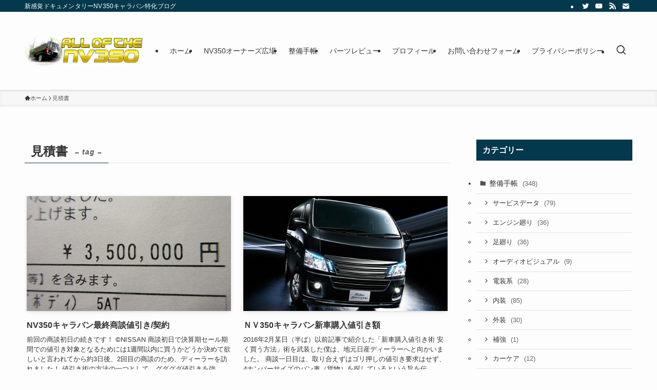

--- FILE ---
content_type: text/html; charset=UTF-8
request_url: https://nv350caravan.com/tag/%E8%A6%8B%E7%A9%8D%E6%9B%B8/
body_size: 23003
content:
<!DOCTYPE html>
<html dir="ltr" lang="ja" prefix="og: https://ogp.me/ns#" data-loaded="false" data-scrolled="false" data-spmenu="closed">
<head>
<meta charset="utf-8">
<meta name="format-detection" content="telephone=no">
<meta http-equiv="X-UA-Compatible" content="IE=edge">
<meta name="viewport" content="width=device-width, viewport-fit=cover">
<title>見積書 | NV350キャラバンの全て</title>

		<!-- All in One SEO 4.8.7.2 - aioseo.com -->
	<meta name="robots" content="max-image-preview:large" />
	<link rel="canonical" href="https://nv350caravan.com/tag/%e8%a6%8b%e7%a9%8d%e6%9b%b8/" />
	<meta name="generator" content="All in One SEO (AIOSEO) 4.8.7.2" />
		<script type="application/ld+json" class="aioseo-schema">
			{"@context":"https:\/\/schema.org","@graph":[{"@type":"BreadcrumbList","@id":"https:\/\/nv350caravan.com\/tag\/%E8%A6%8B%E7%A9%8D%E6%9B%B8\/#breadcrumblist","itemListElement":[{"@type":"ListItem","@id":"https:\/\/nv350caravan.com#listItem","position":1,"name":"Home","item":"https:\/\/nv350caravan.com","nextItem":{"@type":"ListItem","@id":"https:\/\/nv350caravan.com\/tag\/%e8%a6%8b%e7%a9%8d%e6%9b%b8\/#listItem","name":"\u898b\u7a4d\u66f8"}},{"@type":"ListItem","@id":"https:\/\/nv350caravan.com\/tag\/%e8%a6%8b%e7%a9%8d%e6%9b%b8\/#listItem","position":2,"name":"\u898b\u7a4d\u66f8","previousItem":{"@type":"ListItem","@id":"https:\/\/nv350caravan.com#listItem","name":"Home"}}]},{"@type":"CollectionPage","@id":"https:\/\/nv350caravan.com\/tag\/%E8%A6%8B%E7%A9%8D%E6%9B%B8\/#collectionpage","url":"https:\/\/nv350caravan.com\/tag\/%E8%A6%8B%E7%A9%8D%E6%9B%B8\/","name":"\u898b\u7a4d\u66f8 | NV350\u30ad\u30e3\u30e9\u30d0\u30f3\u306e\u5168\u3066","inLanguage":"ja","isPartOf":{"@id":"https:\/\/nv350caravan.com\/#website"},"breadcrumb":{"@id":"https:\/\/nv350caravan.com\/tag\/%E8%A6%8B%E7%A9%8D%E6%9B%B8\/#breadcrumblist"}},{"@type":"Person","@id":"https:\/\/nv350caravan.com\/#person","name":"\u30d6\u30ed\u30b0\u7ba1\u7406\u4eba","image":{"@type":"ImageObject","@id":"https:\/\/nv350caravan.com\/tag\/%E8%A6%8B%E7%A9%8D%E6%9B%B8\/#personImage","url":"https:\/\/secure.gravatar.com\/avatar\/094b89b2fee1f9fb94031cfc9ccf986d?s=96&d=retro&r=g","width":96,"height":96,"caption":"\u30d6\u30ed\u30b0\u7ba1\u7406\u4eba"}},{"@type":"WebSite","@id":"https:\/\/nv350caravan.com\/#website","url":"https:\/\/nv350caravan.com\/","name":"NV350\u30ad\u30e3\u30e9\u30d0\u30f3\u306e\u5168\u3066","description":"\u65b0\u611f\u899a\u30c9\u30ad\u30e5\u30e1\u30f3\u30bf\u30ea\u30fcNV350\u30ad\u30e3\u30e9\u30d0\u30f3\u7279\u5316\u30d6\u30ed\u30b0","inLanguage":"ja","publisher":{"@id":"https:\/\/nv350caravan.com\/#person"}}]}
		</script>
		<!-- All in One SEO -->

<link rel="alternate" type="application/rss+xml" title="NV350キャラバンの全て &raquo; フィード" href="https://nv350caravan.com/feed/" />
<link rel="alternate" type="application/rss+xml" title="NV350キャラバンの全て &raquo; コメントフィード" href="https://nv350caravan.com/comments/feed/" />
<link rel="alternate" type="application/rss+xml" title="NV350キャラバンの全て &raquo; 見積書 タグのフィード" href="https://nv350caravan.com/tag/%e8%a6%8b%e7%a9%8d%e6%9b%b8/feed/" />
<link rel='stylesheet' id='wp-block-library-css' href='https://nv350caravan.com/wp-includes/css/dist/block-library/style.min.css?ver=6.3.7' type='text/css' media='all' />
<link rel='stylesheet' id='swell-icons-css' href='https://nv350caravan.com/wp-content/themes/swell/build/css/swell-icons.css?ver=2.7.9' type='text/css' media='all' />
<link rel='stylesheet' id='main_style-css' href='https://nv350caravan.com/wp-content/themes/swell/build/css/main.css?ver=2.7.9' type='text/css' media='all' />
<link rel='stylesheet' id='swell_blocks-css' href='https://nv350caravan.com/wp-content/themes/swell/build/css/blocks.css?ver=2.7.9' type='text/css' media='all' />
<style id='swell_custom-inline-css' type='text/css'>
:root{--swl-fz--content:4vw;--swl-font_family:"游ゴシック体", "Yu Gothic", YuGothic, "Hiragino Kaku Gothic ProN", "Hiragino Sans", Meiryo, sans-serif;--swl-font_weight:500;--color_main:#04384c;--color_text:#333;--color_link:#1176d4;--color_htag:#04384c;--color_bg:#fdfdfd;--color_gradient1:#d8ffff;--color_gradient2:#87e7ff;--color_main_thin:rgba(5, 70, 95, 0.05 );--color_main_dark:rgba(3, 42, 57, 1 );--color_list_check:#04384c;--color_list_num:#04384c;--color_list_good:#86dd7b;--color_list_triangle:#f4e03a;--color_list_bad:#f36060;--color_faq_q:#d55656;--color_faq_a:#6599b7;--color_icon_good:#3cd250;--color_icon_good_bg:#ecffe9;--color_icon_bad:#4b73eb;--color_icon_bad_bg:#eafaff;--color_icon_info:#f578b4;--color_icon_info_bg:#fff0fa;--color_icon_announce:#ffa537;--color_icon_announce_bg:#fff5f0;--color_icon_pen:#7a7a7a;--color_icon_pen_bg:#f7f7f7;--color_icon_book:#787364;--color_icon_book_bg:#f8f6ef;--color_icon_point:#ffa639;--color_icon_check:#86d67c;--color_icon_batsu:#f36060;--color_icon_hatena:#5295cc;--color_icon_caution:#f7da38;--color_icon_memo:#84878a;--color_deep01:#ff0000;--color_deep02:#3d79d5;--color_deep03:#63a84d;--color_deep04:#f09f4d;--color_pale01:#fff2f0;--color_pale02:#f3f8fd;--color_pale03:#f1f9ee;--color_pale04:#fdf9ee;--color_mark_blue:#b7e3ff;--color_mark_green:#bdf9c3;--color_mark_yellow:#fcf69f;--color_mark_orange:#ffddbc;--border01:solid 1px var(--color_main);--border02:double 4px var(--color_main);--border03:dashed 2px var(--color_border);--border04:solid 4px var(--color_gray);--card_posts_thumb_ratio:56.25%;--list_posts_thumb_ratio:61.805%;--big_posts_thumb_ratio:56.25%;--thumb_posts_thumb_ratio:61.805%;--blogcard_thumb_ratio:56.25%;--color_header_bg:#fdfdfd;--color_header_text:#333;--color_footer_bg:#fdfdfd;--color_footer_text:#333;--container_size:1200px;--article_size:900px;--logo_size_sp:80px;--logo_size_pc:120px;--logo_size_pcfix:40px;}.swl-cell-bg[data-icon="doubleCircle"]{--cell-icon-color:#ffc977}.swl-cell-bg[data-icon="circle"]{--cell-icon-color:#94e29c}.swl-cell-bg[data-icon="triangle"]{--cell-icon-color:#eeda2f}.swl-cell-bg[data-icon="close"]{--cell-icon-color:#ec9191}.swl-cell-bg[data-icon="hatena"]{--cell-icon-color:#93c9da}.swl-cell-bg[data-icon="check"]{--cell-icon-color:#94e29c}.swl-cell-bg[data-icon="line"]{--cell-icon-color:#9b9b9b}.cap_box[data-colset="col1"]{--capbox-color:#f59b5f;--capbox-color--bg:#fff8eb}.cap_box[data-colset="col2"]{--capbox-color:#5fb9f5;--capbox-color--bg:#edf5ff}.cap_box[data-colset="col3"]{--capbox-color:#2fcd90;--capbox-color--bg:#eafaf2}.red_{--the-btn-color:#f74a4a;--the-btn-color2:#ffbc49;--the-solid-shadow: rgba(185, 56, 56, 1 )}.blue_{--the-btn-color:#338df4;--the-btn-color2:#35eaff;--the-solid-shadow: rgba(38, 106, 183, 1 )}.green_{--the-btn-color:#62d847;--the-btn-color2:#7bf7bd;--the-solid-shadow: rgba(74, 162, 53, 1 )}.is-style-btn_normal{--the-btn-radius:80px}.is-style-btn_solid{--the-btn-radius:80px}.is-style-btn_shiny{--the-btn-radius:80px}.is-style-btn_line{--the-btn-radius:80px}.post_content blockquote{padding:1.5em 2em 1.5em 3em}.post_content blockquote::before{content:"";display:block;width:5px;height:calc(100% - 3em);top:1.5em;left:1.5em;border-left:solid 1px rgba(180,180,180,.75);border-right:solid 1px rgba(180,180,180,.75);}.mark_blue{background:-webkit-linear-gradient(transparent 64%,var(--color_mark_blue) 0%);background:linear-gradient(transparent 64%,var(--color_mark_blue) 0%)}.mark_green{background:-webkit-linear-gradient(transparent 64%,var(--color_mark_green) 0%);background:linear-gradient(transparent 64%,var(--color_mark_green) 0%)}.mark_yellow{background:-webkit-linear-gradient(transparent 64%,var(--color_mark_yellow) 0%);background:linear-gradient(transparent 64%,var(--color_mark_yellow) 0%)}.mark_orange{background:-webkit-linear-gradient(transparent 64%,var(--color_mark_orange) 0%);background:linear-gradient(transparent 64%,var(--color_mark_orange) 0%)}[class*="is-style-icon_"]{color:#333;border-width:0}[class*="is-style-big_icon_"]{border-width:2px;border-style:solid}[data-col="gray"] .c-balloon__text{background:#f7f7f7;border-color:#ccc}[data-col="gray"] .c-balloon__before{border-right-color:#f7f7f7}[data-col="green"] .c-balloon__text{background:#d1f8c2;border-color:#9ddd93}[data-col="green"] .c-balloon__before{border-right-color:#d1f8c2}[data-col="blue"] .c-balloon__text{background:#e2f6ff;border-color:#93d2f0}[data-col="blue"] .c-balloon__before{border-right-color:#e2f6ff}[data-col="red"] .c-balloon__text{background:#ffebeb;border-color:#f48789}[data-col="red"] .c-balloon__before{border-right-color:#ffebeb}[data-col="yellow"] .c-balloon__text{background:#f9f7d2;border-color:#fbe593}[data-col="yellow"] .c-balloon__before{border-right-color:#f9f7d2}.-type-list2 .p-postList__body::after,.-type-big .p-postList__body::after{content: "READ MORE »";}.c-postThumb__cat{background-color:#04384c;color:#fff;background-image: repeating-linear-gradient(-45deg,rgba(255,255,255,.1),rgba(255,255,255,.1) 6px,transparent 6px,transparent 12px)}.post_content h2:where(:not([class^="swell-block-"]):not(.faq_q):not(.p-postList__title)){background:var(--color_htag);padding:.75em 1em;color:#fff}.post_content h2:where(:not([class^="swell-block-"]):not(.faq_q):not(.p-postList__title))::before{position:absolute;display:block;pointer-events:none;content:"";top:-4px;left:0;width:100%;height:calc(100% + 4px);box-sizing:content-box;border-top:solid 2px var(--color_htag);border-bottom:solid 2px var(--color_htag)}.post_content h3:where(:not([class^="swell-block-"]):not(.faq_q):not(.p-postList__title)){padding:0 .5em .5em}.post_content h3:where(:not([class^="swell-block-"]):not(.faq_q):not(.p-postList__title))::before{content:"";width:100%;height:2px;background: repeating-linear-gradient(90deg, var(--color_htag) 0%, var(--color_htag) 29.3%, rgba(150,150,150,.2) 29.3%, rgba(150,150,150,.2) 100%)}.post_content h4:where(:not([class^="swell-block-"]):not(.faq_q):not(.p-postList__title)){padding:0 0 0 16px;border-left:solid 2px var(--color_htag)}.l-header{box-shadow: 0 1px 4px rgba(0,0,0,.12)}.l-header__bar{color:#fff;background:var(--color_main)}.l-header__menuBtn{order:3}.l-header__customBtn{order:1}.c-gnav a::after{background:var(--color_main);width:100%;height:2px;transform:scaleX(0)}.p-spHeadMenu .menu-item.-current{border-bottom-color:var(--color_main)}.c-gnav > li:hover > a::after,.c-gnav > .-current > a::after{transform: scaleX(1)}.c-gnav .sub-menu{color:#333;background:#fff}.l-fixHeader::before{opacity:1}#pagetop{border-radius:50%}.c-widget__title.-spmenu{padding:.5em .75em;border-radius:var(--swl-radius--2, 0px);background:var(--color_main);color:#fff;}.c-widget__title.-footer{padding:.5em}.c-widget__title.-footer::before{content:"";bottom:0;left:0;width:40%;z-index:1;background:var(--color_main)}.c-widget__title.-footer::after{content:"";bottom:0;left:0;width:100%;background:var(--color_border)}.c-secTitle{padding:.5em}.c-secTitle::before{content:"";bottom:0;left:0;width:40%;z-index:1;background:var(--color_main)}.c-secTitle::after{content:"";bottom:0;left:0;width:100%;background:var(--color_border)}.p-spMenu{color:#333}.p-spMenu__inner::before{background:#fdfdfd;opacity:1}.p-spMenu__overlay{background:#000;opacity:0.6}[class*="page-numbers"]{color:#fff;background-color:#dedede}a{text-decoration: none}.l-topTitleArea.c-filterLayer::before{background-color:#000;opacity:0.2;content:""}@media screen and (min-width: 960px){:root{}}@media screen and (max-width: 959px){:root{}.l-header__logo{order:2;text-align:center}}@media screen and (min-width: 600px){:root{--swl-fz--content:16px;}}@media screen and (max-width: 599px){:root{}}@media (min-width: 1108px) {.alignwide{left:-100px;width:calc(100% + 200px);}}@media (max-width: 1108px) {.-sidebar-off .swell-block-fullWide__inner.l-container .alignwide{left:0px;width:100%;}}.l-fixHeader .l-fixHeader__gnav{order:0}[data-scrolled=true] .l-fixHeader[data-ready]{opacity:1;-webkit-transform:translateY(0)!important;transform:translateY(0)!important;visibility:visible}.-body-solid .l-fixHeader{box-shadow:0 2px 4px var(--swl-color_shadow)}.l-fixHeader__inner{align-items:stretch;color:var(--color_header_text);display:flex;padding-bottom:0;padding-top:0;position:relative;z-index:1}.l-fixHeader__logo{align-items:center;display:flex;line-height:1;margin-right:24px;order:0;padding:16px 0}.is-style-btn_normal a,.is-style-btn_shiny a{box-shadow:var(--swl-btn_shadow)}.c-shareBtns__btn,.is-style-balloon>.c-tabList .c-tabList__button,.p-snsCta,[class*=page-numbers]{box-shadow:var(--swl-box_shadow)}.p-articleThumb__img,.p-articleThumb__youtube{box-shadow:var(--swl-img_shadow)}.p-pickupBanners__item .c-bannerLink,.p-postList__thumb{box-shadow:0 2px 8px rgba(0,0,0,.1),0 4px 4px -4px rgba(0,0,0,.1)}.p-postList.-w-ranking li:before{background-image:repeating-linear-gradient(-45deg,hsla(0,0%,100%,.1),hsla(0,0%,100%,.1) 6px,transparent 0,transparent 12px);box-shadow:1px 1px 4px rgba(0,0,0,.2)}.l-header__bar{position:relative;width:100%}.l-header__bar .c-catchphrase{color:inherit;font-size:12px;letter-spacing:var(--swl-letter_spacing,.2px);line-height:14px;margin-right:auto;overflow:hidden;padding:4px 0;white-space:nowrap;width:50%}.l-header__bar .c-iconList .c-iconList__link{margin:0;padding:4px 6px}.l-header__barInner{align-items:center;display:flex;justify-content:flex-end}@media (min-width:960px){.-series .l-header__inner{align-items:stretch;display:flex}.-series .l-header__logo{align-items:center;display:flex;flex-wrap:wrap;margin-right:24px;padding:16px 0}.-series .l-header__logo .c-catchphrase{font-size:13px;padding:4px 0}.-series .c-headLogo{margin-right:16px}.-series-right .l-header__inner{justify-content:space-between}.-series-right .c-gnavWrap{margin-left:auto}.-series-right .w-header{margin-left:12px}.-series-left .w-header{margin-left:auto}}@media (min-width:960px) and (min-width:600px){.-series .c-headLogo{max-width:400px}}.c-gnav .sub-menu a:before,.c-listMenu a:before{-webkit-font-smoothing:antialiased;-moz-osx-font-smoothing:grayscale;font-family:icomoon!important;font-style:normal;font-variant:normal;font-weight:400;line-height:1;text-transform:none}.c-submenuToggleBtn{display:none}.c-listMenu a{padding:.75em 1em .75em 1.5em;transition:padding .25s}.c-listMenu a:hover{padding-left:1.75em;padding-right:.75em}.c-gnav .sub-menu a:before,.c-listMenu a:before{color:inherit;content:"\e921";display:inline-block;left:2px;position:absolute;top:50%;-webkit-transform:translateY(-50%);transform:translateY(-50%);vertical-align:middle}.widget_categories>ul>.cat-item>a,.wp-block-categories-list>li>a{padding-left:1.75em}.c-listMenu .children,.c-listMenu .sub-menu{margin:0}.c-listMenu .children a,.c-listMenu .sub-menu a{font-size:.9em;padding-left:2.5em}.c-listMenu .children a:before,.c-listMenu .sub-menu a:before{left:1em}.c-listMenu .children a:hover,.c-listMenu .sub-menu a:hover{padding-left:2.75em}.c-listMenu .children ul a,.c-listMenu .sub-menu ul a{padding-left:3.25em}.c-listMenu .children ul a:before,.c-listMenu .sub-menu ul a:before{left:1.75em}.c-listMenu .children ul a:hover,.c-listMenu .sub-menu ul a:hover{padding-left:3.5em}.c-gnav li:hover>.sub-menu{opacity:1;visibility:visible}.c-gnav .sub-menu:before{background:inherit;content:"";height:100%;left:0;position:absolute;top:0;width:100%;z-index:0}.c-gnav .sub-menu .sub-menu{left:100%;top:0;z-index:-1}.c-gnav .sub-menu a{padding-left:2em}.c-gnav .sub-menu a:before{left:.5em}.c-gnav .sub-menu a:hover .ttl{left:4px}:root{--color_content_bg:var(--color_bg);}.c-widget__title.-side{padding:.5em .75em;border-radius:var(--swl-radius--2, 0px);background:var(--color_main);color:#fff;}@media screen and (min-width: 960px){:root{}}@media screen and (max-width: 959px){:root{}}@media screen and (min-width: 600px){:root{}}@media screen and (max-width: 599px){:root{}}.swell-block-fullWide__inner.l-container{--swl-fw_inner_pad:var(--swl-pad_container,0px)}@media (min-width:960px){.-sidebar-on .l-content .alignfull,.-sidebar-on .l-content .alignwide{left:-16px;width:calc(100% + 32px)}.swell-block-fullWide__inner.l-article{--swl-fw_inner_pad:var(--swl-pad_post_content,0px)}.-sidebar-on .swell-block-fullWide__inner .alignwide{left:0;width:100%}.-sidebar-on .swell-block-fullWide__inner .alignfull{left:calc(0px - var(--swl-fw_inner_pad, 0))!important;margin-left:0!important;margin-right:0!important;width:calc(100% + var(--swl-fw_inner_pad, 0)*2)!important}}.-index-off .p-toc,.swell-toc-placeholder:empty{display:none}.p-toc.-modal{height:100%;margin:0;overflow-y:auto;padding:0}#main_content .p-toc{border-radius:var(--swl-radius--2,0);margin:4em auto;max-width:800px}#sidebar .p-toc{margin-top:-.5em}.p-toc .__pn:before{content:none!important;counter-increment:none}.p-toc .__prev{margin:0 0 1em}.p-toc .__next{margin:1em 0 0}.p-toc.is-omitted:not([data-omit=ct]) [data-level="2"] .p-toc__childList{display:none}.p-toc.is-omitted:not([data-omit=nest]){position:relative}.p-toc.is-omitted:not([data-omit=nest]):before{background:linear-gradient(hsla(0,0%,100%,0),var(--color_bg));bottom:5em;content:"";height:4em;left:0;opacity:.75;pointer-events:none;position:absolute;width:100%;z-index:1}.p-toc.is-omitted:not([data-omit=nest]):after{background:var(--color_bg);bottom:0;content:"";height:5em;left:0;opacity:.75;position:absolute;width:100%;z-index:1}.p-toc.is-omitted:not([data-omit=nest]) .__next,.p-toc.is-omitted:not([data-omit=nest]) [data-omit="1"]{display:none}.p-toc .p-toc__expandBtn{background-color:#f7f7f7;border:rgba(0,0,0,.2);border-radius:5em;box-shadow:0 0 0 1px #bbb;color:#333;display:block;font-size:14px;line-height:1.5;margin:.75em auto 0;min-width:6em;padding:.5em 1em;position:relative;transition:box-shadow .25s;z-index:2}.p-toc[data-omit=nest] .p-toc__expandBtn{display:inline-block;font-size:13px;margin:0 0 0 1.25em;padding:.5em .75em}.p-toc:not([data-omit=nest]) .p-toc__expandBtn:after,.p-toc:not([data-omit=nest]) .p-toc__expandBtn:before{border-top-color:inherit;border-top-style:dotted;border-top-width:3px;content:"";display:block;height:1px;position:absolute;top:calc(50% - 1px);transition:border-color .25s;width:100%;width:22px}.p-toc:not([data-omit=nest]) .p-toc__expandBtn:before{right:calc(100% + 1em)}.p-toc:not([data-omit=nest]) .p-toc__expandBtn:after{left:calc(100% + 1em)}.p-toc.is-expanded .p-toc__expandBtn{border-color:transparent}.p-toc__ttl{display:block;font-size:1.2em;line-height:1;position:relative;text-align:center}.p-toc__ttl:before{content:"\e918";display:inline-block;font-family:icomoon;margin-right:.5em;padding-bottom:2px;vertical-align:middle}#index_modal .p-toc__ttl{margin-bottom:.5em}.p-toc__list li{line-height:1.6}.p-toc__list>li+li{margin-top:.5em}.p-toc__list .p-toc__childList{padding-left:.5em}.p-toc__list [data-level="3"]{font-size:.9em}.p-toc__list .mininote{display:none}.post_content .p-toc__list{padding-left:0}#sidebar .p-toc__list{margin-bottom:0}#sidebar .p-toc__list .p-toc__childList{padding-left:0}.p-toc__link{color:inherit;font-size:inherit;text-decoration:none}.p-toc__link:hover{opacity:.8}.p-toc.-double{background:var(--color_gray);background:linear-gradient(-45deg,transparent 25%,var(--color_gray) 25%,var(--color_gray) 50%,transparent 50%,transparent 75%,var(--color_gray) 75%,var(--color_gray));background-clip:padding-box;background-size:4px 4px;border-bottom:4px double var(--color_border);border-top:4px double var(--color_border);padding:1.5em 1em 1em}.p-toc.-double .p-toc__ttl{margin-bottom:.75em}@media (min-width:960px){#main_content .p-toc{width:92%}}@media (hover:hover){.p-toc .p-toc__expandBtn:hover{border-color:transparent;box-shadow:0 0 0 2px currentcolor}}@media (min-width:600px){.p-toc.-double{padding:2em}}
</style>
<link rel='stylesheet' id='swell-loaded-animation-css' href='https://nv350caravan.com/wp-content/themes/swell/build/css/modules/loaded-animation.css?ver=2.7.9' type='text/css' media='all' />
<link rel='stylesheet' id='swell-parts/footer-css' href='https://nv350caravan.com/wp-content/themes/swell/build/css/modules/parts/footer.css?ver=2.7.9' type='text/css' media='all' />
<link rel='stylesheet' id='swell-page/term-css' href='https://nv350caravan.com/wp-content/themes/swell/build/css/modules/page/term.css?ver=2.7.9' type='text/css' media='all' />
<style id='classic-theme-styles-inline-css' type='text/css'>
/*! This file is auto-generated */
.wp-block-button__link{color:#fff;background-color:#32373c;border-radius:9999px;box-shadow:none;text-decoration:none;padding:calc(.667em + 2px) calc(1.333em + 2px);font-size:1.125em}.wp-block-file__button{background:#32373c;color:#fff;text-decoration:none}
</style>
<style id='global-styles-inline-css' type='text/css'>
body{--wp--preset--color--black: #000;--wp--preset--color--cyan-bluish-gray: #abb8c3;--wp--preset--color--white: #fff;--wp--preset--color--pale-pink: #f78da7;--wp--preset--color--vivid-red: #cf2e2e;--wp--preset--color--luminous-vivid-orange: #ff6900;--wp--preset--color--luminous-vivid-amber: #fcb900;--wp--preset--color--light-green-cyan: #7bdcb5;--wp--preset--color--vivid-green-cyan: #00d084;--wp--preset--color--pale-cyan-blue: #8ed1fc;--wp--preset--color--vivid-cyan-blue: #0693e3;--wp--preset--color--vivid-purple: #9b51e0;--wp--preset--color--swl-main: var(--color_main);--wp--preset--color--swl-main-thin: var(--color_main_thin);--wp--preset--color--swl-gray: var(--color_gray);--wp--preset--color--swl-deep-01: var(--color_deep01);--wp--preset--color--swl-deep-02: var(--color_deep02);--wp--preset--color--swl-deep-03: var(--color_deep03);--wp--preset--color--swl-deep-04: var(--color_deep04);--wp--preset--color--swl-pale-01: var(--color_pale01);--wp--preset--color--swl-pale-02: var(--color_pale02);--wp--preset--color--swl-pale-03: var(--color_pale03);--wp--preset--color--swl-pale-04: var(--color_pale04);--wp--preset--gradient--vivid-cyan-blue-to-vivid-purple: linear-gradient(135deg,rgba(6,147,227,1) 0%,rgb(155,81,224) 100%);--wp--preset--gradient--light-green-cyan-to-vivid-green-cyan: linear-gradient(135deg,rgb(122,220,180) 0%,rgb(0,208,130) 100%);--wp--preset--gradient--luminous-vivid-amber-to-luminous-vivid-orange: linear-gradient(135deg,rgba(252,185,0,1) 0%,rgba(255,105,0,1) 100%);--wp--preset--gradient--luminous-vivid-orange-to-vivid-red: linear-gradient(135deg,rgba(255,105,0,1) 0%,rgb(207,46,46) 100%);--wp--preset--gradient--very-light-gray-to-cyan-bluish-gray: linear-gradient(135deg,rgb(238,238,238) 0%,rgb(169,184,195) 100%);--wp--preset--gradient--cool-to-warm-spectrum: linear-gradient(135deg,rgb(74,234,220) 0%,rgb(151,120,209) 20%,rgb(207,42,186) 40%,rgb(238,44,130) 60%,rgb(251,105,98) 80%,rgb(254,248,76) 100%);--wp--preset--gradient--blush-light-purple: linear-gradient(135deg,rgb(255,206,236) 0%,rgb(152,150,240) 100%);--wp--preset--gradient--blush-bordeaux: linear-gradient(135deg,rgb(254,205,165) 0%,rgb(254,45,45) 50%,rgb(107,0,62) 100%);--wp--preset--gradient--luminous-dusk: linear-gradient(135deg,rgb(255,203,112) 0%,rgb(199,81,192) 50%,rgb(65,88,208) 100%);--wp--preset--gradient--pale-ocean: linear-gradient(135deg,rgb(255,245,203) 0%,rgb(182,227,212) 50%,rgb(51,167,181) 100%);--wp--preset--gradient--electric-grass: linear-gradient(135deg,rgb(202,248,128) 0%,rgb(113,206,126) 100%);--wp--preset--gradient--midnight: linear-gradient(135deg,rgb(2,3,129) 0%,rgb(40,116,252) 100%);--wp--preset--font-size--small: 0.9em;--wp--preset--font-size--medium: 1.1em;--wp--preset--font-size--large: 1.25em;--wp--preset--font-size--x-large: 42px;--wp--preset--font-size--xs: 0.75em;--wp--preset--font-size--huge: 1.6em;--wp--preset--spacing--20: 0.44rem;--wp--preset--spacing--30: 0.67rem;--wp--preset--spacing--40: 1rem;--wp--preset--spacing--50: 1.5rem;--wp--preset--spacing--60: 2.25rem;--wp--preset--spacing--70: 3.38rem;--wp--preset--spacing--80: 5.06rem;--wp--preset--shadow--natural: 6px 6px 9px rgba(0, 0, 0, 0.2);--wp--preset--shadow--deep: 12px 12px 50px rgba(0, 0, 0, 0.4);--wp--preset--shadow--sharp: 6px 6px 0px rgba(0, 0, 0, 0.2);--wp--preset--shadow--outlined: 6px 6px 0px -3px rgba(255, 255, 255, 1), 6px 6px rgba(0, 0, 0, 1);--wp--preset--shadow--crisp: 6px 6px 0px rgba(0, 0, 0, 1);}:where(.is-layout-flex){gap: 0.5em;}:where(.is-layout-grid){gap: 0.5em;}body .is-layout-flow > .alignleft{float: left;margin-inline-start: 0;margin-inline-end: 2em;}body .is-layout-flow > .alignright{float: right;margin-inline-start: 2em;margin-inline-end: 0;}body .is-layout-flow > .aligncenter{margin-left: auto !important;margin-right: auto !important;}body .is-layout-constrained > .alignleft{float: left;margin-inline-start: 0;margin-inline-end: 2em;}body .is-layout-constrained > .alignright{float: right;margin-inline-start: 2em;margin-inline-end: 0;}body .is-layout-constrained > .aligncenter{margin-left: auto !important;margin-right: auto !important;}body .is-layout-constrained > :where(:not(.alignleft):not(.alignright):not(.alignfull)){max-width: var(--wp--style--global--content-size);margin-left: auto !important;margin-right: auto !important;}body .is-layout-constrained > .alignwide{max-width: var(--wp--style--global--wide-size);}body .is-layout-flex{display: flex;}body .is-layout-flex{flex-wrap: wrap;align-items: center;}body .is-layout-flex > *{margin: 0;}body .is-layout-grid{display: grid;}body .is-layout-grid > *{margin: 0;}:where(.wp-block-columns.is-layout-flex){gap: 2em;}:where(.wp-block-columns.is-layout-grid){gap: 2em;}:where(.wp-block-post-template.is-layout-flex){gap: 1.25em;}:where(.wp-block-post-template.is-layout-grid){gap: 1.25em;}.has-black-color{color: var(--wp--preset--color--black) !important;}.has-cyan-bluish-gray-color{color: var(--wp--preset--color--cyan-bluish-gray) !important;}.has-white-color{color: var(--wp--preset--color--white) !important;}.has-pale-pink-color{color: var(--wp--preset--color--pale-pink) !important;}.has-vivid-red-color{color: var(--wp--preset--color--vivid-red) !important;}.has-luminous-vivid-orange-color{color: var(--wp--preset--color--luminous-vivid-orange) !important;}.has-luminous-vivid-amber-color{color: var(--wp--preset--color--luminous-vivid-amber) !important;}.has-light-green-cyan-color{color: var(--wp--preset--color--light-green-cyan) !important;}.has-vivid-green-cyan-color{color: var(--wp--preset--color--vivid-green-cyan) !important;}.has-pale-cyan-blue-color{color: var(--wp--preset--color--pale-cyan-blue) !important;}.has-vivid-cyan-blue-color{color: var(--wp--preset--color--vivid-cyan-blue) !important;}.has-vivid-purple-color{color: var(--wp--preset--color--vivid-purple) !important;}.has-black-background-color{background-color: var(--wp--preset--color--black) !important;}.has-cyan-bluish-gray-background-color{background-color: var(--wp--preset--color--cyan-bluish-gray) !important;}.has-white-background-color{background-color: var(--wp--preset--color--white) !important;}.has-pale-pink-background-color{background-color: var(--wp--preset--color--pale-pink) !important;}.has-vivid-red-background-color{background-color: var(--wp--preset--color--vivid-red) !important;}.has-luminous-vivid-orange-background-color{background-color: var(--wp--preset--color--luminous-vivid-orange) !important;}.has-luminous-vivid-amber-background-color{background-color: var(--wp--preset--color--luminous-vivid-amber) !important;}.has-light-green-cyan-background-color{background-color: var(--wp--preset--color--light-green-cyan) !important;}.has-vivid-green-cyan-background-color{background-color: var(--wp--preset--color--vivid-green-cyan) !important;}.has-pale-cyan-blue-background-color{background-color: var(--wp--preset--color--pale-cyan-blue) !important;}.has-vivid-cyan-blue-background-color{background-color: var(--wp--preset--color--vivid-cyan-blue) !important;}.has-vivid-purple-background-color{background-color: var(--wp--preset--color--vivid-purple) !important;}.has-black-border-color{border-color: var(--wp--preset--color--black) !important;}.has-cyan-bluish-gray-border-color{border-color: var(--wp--preset--color--cyan-bluish-gray) !important;}.has-white-border-color{border-color: var(--wp--preset--color--white) !important;}.has-pale-pink-border-color{border-color: var(--wp--preset--color--pale-pink) !important;}.has-vivid-red-border-color{border-color: var(--wp--preset--color--vivid-red) !important;}.has-luminous-vivid-orange-border-color{border-color: var(--wp--preset--color--luminous-vivid-orange) !important;}.has-luminous-vivid-amber-border-color{border-color: var(--wp--preset--color--luminous-vivid-amber) !important;}.has-light-green-cyan-border-color{border-color: var(--wp--preset--color--light-green-cyan) !important;}.has-vivid-green-cyan-border-color{border-color: var(--wp--preset--color--vivid-green-cyan) !important;}.has-pale-cyan-blue-border-color{border-color: var(--wp--preset--color--pale-cyan-blue) !important;}.has-vivid-cyan-blue-border-color{border-color: var(--wp--preset--color--vivid-cyan-blue) !important;}.has-vivid-purple-border-color{border-color: var(--wp--preset--color--vivid-purple) !important;}.has-vivid-cyan-blue-to-vivid-purple-gradient-background{background: var(--wp--preset--gradient--vivid-cyan-blue-to-vivid-purple) !important;}.has-light-green-cyan-to-vivid-green-cyan-gradient-background{background: var(--wp--preset--gradient--light-green-cyan-to-vivid-green-cyan) !important;}.has-luminous-vivid-amber-to-luminous-vivid-orange-gradient-background{background: var(--wp--preset--gradient--luminous-vivid-amber-to-luminous-vivid-orange) !important;}.has-luminous-vivid-orange-to-vivid-red-gradient-background{background: var(--wp--preset--gradient--luminous-vivid-orange-to-vivid-red) !important;}.has-very-light-gray-to-cyan-bluish-gray-gradient-background{background: var(--wp--preset--gradient--very-light-gray-to-cyan-bluish-gray) !important;}.has-cool-to-warm-spectrum-gradient-background{background: var(--wp--preset--gradient--cool-to-warm-spectrum) !important;}.has-blush-light-purple-gradient-background{background: var(--wp--preset--gradient--blush-light-purple) !important;}.has-blush-bordeaux-gradient-background{background: var(--wp--preset--gradient--blush-bordeaux) !important;}.has-luminous-dusk-gradient-background{background: var(--wp--preset--gradient--luminous-dusk) !important;}.has-pale-ocean-gradient-background{background: var(--wp--preset--gradient--pale-ocean) !important;}.has-electric-grass-gradient-background{background: var(--wp--preset--gradient--electric-grass) !important;}.has-midnight-gradient-background{background: var(--wp--preset--gradient--midnight) !important;}.has-small-font-size{font-size: var(--wp--preset--font-size--small) !important;}.has-medium-font-size{font-size: var(--wp--preset--font-size--medium) !important;}.has-large-font-size{font-size: var(--wp--preset--font-size--large) !important;}.has-x-large-font-size{font-size: var(--wp--preset--font-size--x-large) !important;}
.wp-block-navigation a:where(:not(.wp-element-button)){color: inherit;}
:where(.wp-block-post-template.is-layout-flex){gap: 1.25em;}:where(.wp-block-post-template.is-layout-grid){gap: 1.25em;}
:where(.wp-block-columns.is-layout-flex){gap: 2em;}:where(.wp-block-columns.is-layout-grid){gap: 2em;}
.wp-block-pullquote{font-size: 1.5em;line-height: 1.6;}
</style>
<link rel='stylesheet' id='contact-form-7-css' href='https://nv350caravan.com/wp-content/plugins/contact-form-7/includes/css/styles.css?ver=5.9.7' type='text/css' media='all' />
<link rel='stylesheet' id='tablepress-default-css' href='https://nv350caravan.com/wp-content/tablepress-combined.min.css?ver=21' type='text/css' media='all' />
<link rel='stylesheet' id='tablepress-responsive-tables-css' href='https://nv350caravan.com/wp-content/plugins/tablepress-responsive-tables/css/tablepress-responsive.min.css?ver=1.8' type='text/css' media='all' />
<link rel='stylesheet' id='ponhiro-blocks-front-css' href='https://nv350caravan.com/wp-content/plugins/useful-blocks/dist/css/front.css?ver=1.7.4' type='text/css' media='all' />
<style id='ponhiro-blocks-front-inline-css' type='text/css'>
:root{--pb_colset_yellow:#fdc44f;--pb_colset_yellow_thin:#fef9ed;--pb_colset_yellow_dark:#b4923a;--pb_colset_pink:#fd9392;--pb_colset_pink_thin:#ffefef;--pb_colset_pink_dark:#d07373;--pb_colset_green:#91c13e;--pb_colset_green_thin:#f2f8e8;--pb_colset_green_dark:#61841f;--pb_colset_blue:#6fc7e1;--pb_colset_blue_thin:#f0f9fc;--pb_colset_blue_dark:#419eb9;--pb_colset_cvbox_01_bg:#f5f5f5;--pb_colset_cvbox_01_list:#3190b7;--pb_colset_cvbox_01_btn:#91c13e;--pb_colset_cvbox_01_shadow:#628328;--pb_colset_cvbox_01_note:#fdc44f;--pb_colset_compare_01_l:#6fc7e1;--pb_colset_compare_01_l_bg:#f0f9fc;--pb_colset_compare_01_r:#ffa883;--pb_colset_compare_01_r_bg:#fff6f2;--pb_colset_iconbox_01:#6e828a;--pb_colset_iconbox_01_bg:#fff;--pb_colset_iconbox_01_icon:#ee8f81;--pb_colset_bargraph_01:#9dd9dd;--pb_colset_bargraph_01_bg:#fafafa;--pb_colset_bar_01:#f8db92;--pb_colset_bar_02:#fda9a8;--pb_colset_bar_03:#bdda8b;--pb_colset_bar_04:#a1c6f1;--pb_colset_rating_01_bg:#fafafa;--pb_colset_rating_01_text:#71828a;--pb_colset_rating_01_label:#71828a;--pb_colset_rating_01_point:#ee8f81;}.pb-iconbox__figure[data-iconset="01"]{background-image: url(https://nv350caravan.com/wp-content/plugins/useful-blocks/assets/img/a_person.png)}.pb-iconbox__figure[data-iconset="02"]{background-image: url(https://nv350caravan.com/wp-content/plugins/useful-blocks/assets/img/a_person.png)}.pb-iconbox__figure[data-iconset="03"]{background-image: url(https://nv350caravan.com/wp-content/plugins/useful-blocks/assets/img/a_person.png)}.pb-iconbox__figure[data-iconset="04"]{background-image: url(https://nv350caravan.com/wp-content/plugins/useful-blocks/assets/img/a_person.png)}
</style>
<script type='text/javascript' src='https://nv350caravan.com/wp-includes/js/jquery/jquery.min.js?ver=3.7.0' id='jquery-core-js'></script>
<script type='text/javascript' src='https://nv350caravan.com/wp-content/plugins/google-analyticator/external-tracking.min.js?ver=6.5.7' id='ga-external-tracking-js'></script>

<noscript><link href="https://nv350caravan.com/wp-content/themes/swell/build/css/noscript.css" rel="stylesheet"></noscript>
<link rel="https://api.w.org/" href="https://nv350caravan.com/wp-json/" /><link rel="alternate" type="application/json" href="https://nv350caravan.com/wp-json/wp/v2/tags/6" /><!-- Favicon Rotator -->
<link rel="shortcut icon" href="https://nv350caravan.com/wp-content/uploads/2016/03/nv350caravan5-16x16.jpg" />
<!-- End Favicon Rotator -->
<style type="text/css">.recentcomments a{display:inline !important;padding:0 !important;margin:0 !important;}</style><style type="text/css">.broken_link, a.broken_link {
	text-decoration: line-through;
}</style><!-- Google Analytics Tracking by Google Analyticator 6.5.7 -->
<script type="text/javascript">
    var analyticsFileTypes = [];
    var analyticsSnippet = 'disabled';
    var analyticsEventTracking = 'enabled';
</script>
<script type="text/javascript">
	(function(i,s,o,g,r,a,m){i['GoogleAnalyticsObject']=r;i[r]=i[r]||function(){
	(i[r].q=i[r].q||[]).push(arguments)},i[r].l=1*new Date();a=s.createElement(o),
	m=s.getElementsByTagName(o)[0];a.async=1;a.src=g;m.parentNode.insertBefore(a,m)
	})(window,document,'script','//www.google-analytics.com/analytics.js','ga');
	ga('create', 'UA-74222336-1', 'auto');
 
	ga('send', 'pageview');
</script>
		<style type="text/css" id="wp-custom-css">
			/*-------------------------------------
	YouTube（レスポンシブ対応）
-------------------------------------*/
.youtube {
	position: relative;
	width: 100%;
	padding-top: 55.25%;
}

.youtube iframe {
	position: absolute;
	top: 0;
	left: 0;
	width: 100%;
	height: 100%;
}
}

/* テーブルに横スクロールバーを表示 */
@media (max-width: 480px) {
    .table-scroll {
        overflow-x: scroll;
    }
}
/*=================================================================================
カエレバ・ヨメレバ・トマレバ
=================================================================================*/
.cstmreba {
width:98%;
height:auto;
margin:36px auto;
font-family:'Lucida Grande','Hiragino Kaku Gothic ProN',Helvetica, Meiryo, sans-serif;
line-height: 1.5;
word-wrap: break-word;
box-sizing: border-box;
display: block;
}
.cstmreba a {
transition: 0.8s ;
color:#285EFF; /* テキストリンクカラー */
}
.cstmreba a:hover {
color:#FFCA28; /* テキストリンクカラー(マウスオーバー時) */
}
.cstmreba .booklink-box,
.cstmreba .kaerebalink-box,
.cstmreba .tomarebalink-box {
width: 100%;
background-color: #fafafa; /* 全体の背景カラー */
overflow: hidden;
border-radius: 0px;
box-sizing: border-box;
padding: 12px 8px;
box-shadow: 0px 2px 5px 0 rgba(0,0,0,.26);
}
/* サムネイル画像ボックス */
.cstmreba .booklink-image,
.cstmreba .kaerebalink-image,
.cstmreba .tomarebalink-image {
width:150px;
float:left;
margin:0 14px 0 0;
text-align: center;
background: #fff;
}
.cstmreba .booklink-image a,
.cstmreba .kaerebalink-image a,
.cstmreba .tomarebalink-image a {
width:100%;
display:block;
}
.cstmreba .booklink-image a img,
.cstmreba .kaerebalink-image a img,
.cstmreba .tomarebalink-image a img {
margin:0 ;
padding: 0;
text-align:center;
background: #fff;
}
.cstmreba .booklink-info,.cstmreba .kaerebalink-info,.cstmreba .tomarebalink-info {
overflow:hidden;
line-height:170%;
color: #333;
}
/* infoボックス内リンク下線非表示 */
.cstmreba .booklink-info a,
.cstmreba .kaerebalink-info a,
.cstmreba .tomarebalink-info a {
text-decoration: none;
}
/* 作品・商品・ホテル名 リンク */
.cstmreba .booklink-name>a,
.cstmreba .kaerebalink-name>a,
.cstmreba .tomarebalink-name>a {
border-bottom: 1px solid ;
font-size:14px;
}
/* タイトル下にPタグ自動挿入された際の余白を小さく */
.cstmreba .kaerebalink-name p,
.cstmreba .booklink-name p,
.cstmreba .tomarebalink-name p {
margin: 0;
}
/* powered by */
.cstmreba .booklink-powered-date,
.cstmreba .kaerebalink-powered-date,
.cstmreba .tomarebalink-powered-date {
font-size:10px;
line-height:150%;
}
.cstmreba .booklink-powered-date a,
.cstmreba .kaerebalink-powered-date a,
.cstmreba .tomarebalink-powered-date a {
color:#333;
border-bottom: none ;
}
.cstmreba .booklink-powered-date a:hover,
.cstmreba .kaerebalink-powered-date a:hover,
.cstmreba .tomarebalink-powered-date a:hover {
color:#333;
border-bottom: 1px solid #333 ;
}
/* 著者・住所 */
.cstmreba .booklink-detail,.cstmreba .kaerebalink-detail,.cstmreba .tomarebalink-address {
font-size:12px;
}
.cstmreba .kaerebalink-link1 div img,.cstmreba .booklink-link2 div img,.cstmreba .tomarebalink-link1 div img {
display:none !important;
}
.cstmreba .kaerebalink-link1, .cstmreba .booklink-link2,.cstmreba .tomarebalink-link1 {
display: inline-block;
width: 100%;
margin-top: 5px;
}
.cstmreba .booklink-link2>div,
.cstmreba .kaerebalink-link1>div,
.cstmreba .tomarebalink-link1>div {
float:left;
width:24%;
min-width:128px;
margin:0.5%;
}
/***** ボタンデザインここから ******/
.cstmreba .booklink-link2 a,
.cstmreba .kaerebalink-link1 a,
.cstmreba .tomarebalink-link1 a {
width: 100%;
display: inline-block;
text-align: center;
box-sizing: border-box;
margin: 1px 0;
padding:3% 0.5%;
border-radius: 8px;
font-size: 13px;
font-weight: bold;
line-height: 180%;
color: #fff;
box-shadow: 0px 2px 4px 0 rgba(0,0,0,.26);
}
/* トマレバ */
.cstmreba .tomarebalink-link1 .shoplinkrakuten a {background: #76ae25; border: 2px solid #76ae25; }/* 楽天トラベル */
.cstmreba .tomarebalink-link1 .shoplinkjalan a { background: #ff7a15; border: 2px solid #ff7a15;}/* じゃらん */
.cstmreba .tomarebalink-link1 .shoplinkjtb a { background: #c81528; border: 2px solid #c81528;}/* JTB */
.cstmreba .tomarebalink-link1 .shoplinkknt a { background: #0b499d; border: 2px solid #0b499d;}/* KNT */
.cstmreba .tomarebalink-link1 .shoplinkikyu a { background: #bf9500; border: 2px solid #bf9500;}/* 一休 */
.cstmreba .tomarebalink-link1 .shoplinkrurubu a { background: #000066; border: 2px solid #000066;}/* るるぶ */
.cstmreba .tomarebalink-link1 .shoplinkyahoo a { background: #ff0033; border: 2px solid #ff0033;}/* Yahoo!トラベル */
.cstmreba .tomarebalink-link1 .shoplinkhis a { background: #004bb0; border: 2px solid #004bb0;}/*** HIS ***/
/* カエレバ */
.cstmreba .kaerebalink-link1 .shoplinkyahoo a {background:#ff0033; border:2px solid #ff0033; letter-spacing:normal;} /* Yahoo!ショッピング */
.cstmreba .kaerebalink-link1 .shoplinkbellemaison a { background:#84be24 ; border: 2px solid #84be24;}	/* ベルメゾン */
.cstmreba .kaerebalink-link1 .shoplinkcecile a { background:#8d124b; border: 2px solid #8d124b;} /* セシール */
.cstmreba .kaerebalink-link1 .shoplinkkakakucom a {background:#314995; border: 2px solid #314995;} /* 価格コム */
/* ヨメレバ */
.cstmreba .booklink-link2 .shoplinkkindle a { background:#007dcd; border: 2px solid #007dcd;} /* Kindle */
.cstmreba .booklink-link2 .shoplinkrakukobo a { background:#bf0000; border: 2px solid #bf0000;} /* 楽天kobo */
.cstmreba .booklink-link2  .shoplinkbk1 a { background:#0085cd; border: 2px solid #0085cd;} /* honto */
.cstmreba .booklink-link2 .shoplinkehon a { background:#2a2c6d; border: 2px solid #2a2c6d;} /* ehon */
.cstmreba .booklink-link2 .shoplinkkino a { background:#003e92; border: 2px solid #003e92;} /* 紀伊國屋書店 */
.cstmreba .booklink-link2 .shoplinktoshokan a { background:#333333; border: 2px solid #333333;} /* 図書館 */
/* カエレバ・ヨメレバ共通 */
.cstmreba .kaerebalink-link1 .shoplinkamazon a,
.cstmreba .booklink-link2 .shoplinkamazon a {
background:#FF9901;
border: 2px solid #ff9901;
} /* Amazon */
.cstmreba .kaerebalink-link1 .shoplinkrakuten a,
.cstmreba .booklink-link2 .shoplinkrakuten a {
background: #bf0000;
border: 2px solid #bf0000;
} /* 楽天 */
.cstmreba .kaerebalink-link1 .shoplinkseven a,
.cstmreba .booklink-link2 .shoplinkseven a {
background:#225496;
border: 2px solid #225496;
} /* 7net */
/****** ボタンカラー ここまで *****/
/***** ボタンデザイン　マウスオーバー時ここから *****/
.cstmreba .booklink-link2 a:hover,
.cstmreba .kaerebalink-link1 a:hover,
.cstmreba .tomarebalink-link1 a:hover {
background: #fff;
}
/* トマレバ */
.cstmreba .tomarebalink-link1 .shoplinkrakuten a:hover { color: #76ae25; }/* 楽天トラベル */
.cstmreba .tomarebalink-link1 .shoplinkjalan a:hover { color: #ff7a15; }/* じゃらん */
.cstmreba .tomarebalink-link1 .shoplinkjtb a:hover { color: #c81528; }/* JTB */
.cstmreba .tomarebalink-link1 .shoplinkknt a:hover { color: #0b499d; }/* KNT */
.cstmreba .tomarebalink-link1 .shoplinkikyu a:hover { color: #bf9500; }/* 一休 */
.cstmreba .tomarebalink-link1 .shoplinkrurubu a:hover { color: #000066; }/* るるぶ */
.cstmreba .tomarebalink-link1 .shoplinkyahoo a:hover { color: #ff0033; }/* Yahoo!トラベル */
.cstmreba .tomarebalink-link1 .shoplinkhis a:hover { color: #004bb0; }/*** HIS ***/
/* カエレバ */
.cstmreba .kaerebalink-link1 .shoplinkyahoo a:hover {color:#ff0033;} /* Yahoo!ショッピング */
.cstmreba .kaerebalink-link1 .shoplinkbellemaison a:hover { color:#84be24 ; }	/* ベルメゾン */
.cstmreba .kaerebalink-link1 .shoplinkcecile a:hover { color:#8d124b; } /* セシール */
.cstmreba .kaerebalink-link1 .shoplinkkakakucom a:hover {color:#314995;} /* 価格コム */
/* ヨメレバ */
.cstmreba .booklink-link2 .shoplinkkindle a:hover { color:#007dcd;} /* Kindle */
.cstmreba .booklink-link2 .shoplinkrakukobo a:hover { color:#bf0000; } /* 楽天kobo */
.cstmreba .booklink-link2 .shoplinkbk1 a:hover { color:#0085cd; } /* honto */
.cstmreba .booklink-link2 .shoplinkehon a:hover { color:#2a2c6d; } /* ehon */
.cstmreba .booklink-link2 .shoplinkkino a:hover { color:#003e92; } /* 紀伊國屋書店 */
.cstmreba .booklink-link2 .shoplinktoshokan a:hover { color:#333333; } /* 図書館 */
/* カエレバ・ヨメレバ共通 */
.cstmreba .kaerebalink-link1 .shoplinkamazon a:hover,
.cstmreba .booklink-link2 .shoplinkamazon a:hover {
color:#FF9901; } /* Amazon */
.cstmreba .kaerebalink-link1 .shoplinkrakuten a:hover,
.cstmreba .booklink-link2 .shoplinkrakuten a:hover {
color: #bf0000; } /* 楽天 */
.cstmreba .kaerebalink-link1 .shoplinkseven a:hover,
.cstmreba .booklink-link2 .shoplinkseven a:hover {
color:#225496;} /* 7net */
/***** ボタンデザイン　マウスオーバー時ここまで *****/
.cstmreba .booklink-footer {
clear:both;
}
/*****  解像度768px以下のスタイル *****/
@media screen and (max-width:768px){
.cstmreba .booklink-image,
.cstmreba .kaerebalink-image,
.cstmreba .tomarebalink-image {
width:100%;
float:none;
}
.cstmreba .booklink-link2>div,
.cstmreba .kaerebalink-link1>div,
.cstmreba .tomarebalink-link1>div {
width: 32.33%;
margin: 0.5%;
}
.cstmreba .booklink-info,
.cstmreba .kaerebalink-info,
.cstmreba .tomarebalink-info {
text-align:center;
padding-bottom: 1px;
}
}
/*****  解像度480px以下のスタイル *****/
@media screen and (max-width:480px){
.cstmreba .booklink-link2>div,
.cstmreba .kaerebalink-link1>div,
.cstmreba .tomarebalink-link1>div {
width: 49%;
margin: 0.5%;
}
}
.box28 {
    position: relative;
    margin: 2em 0;
    padding: 25px 10px 7px;
    border: solid 2px #FFC107;
}
.box28 .box-title {
    position: absolute;
    display: inline-block;
    top: -2px;
    left: -2px;
    padding: 0 9px;
    height: 25px;
    line-height: 25px;
    vertical-align: middle;
    font-size: 17px;
    background: #FFC107;
    color: #ffffff;
    font-weight: bold;
}
.box28 p {
    margin: 0; 
    padding: 0;
}
.box29 {
    position: relative;
    margin: 2em 0;
    padding: 25px 10px 7px;
    border: solid 2px #e83929;
}
.box29 .box-title {
    position: absolute;
    display: inline-block;
    top: -2px;
    left: -2px;
    padding: 0 9px;
    height: 25px;
    line-height: 25px;
    vertical-align: middle;
    font-size: 17px;
    background: #e83929;
    color: #ffffff;
    font-weight: bold;
}
.box29 p {
    margin: 0; 
    padding: 0;
}
.box30 {
    position: relative;
    margin: 2em 0;
    padding: 25px 10px 7px;
    border: solid 2px #0095d9;
}
.box30 .box-title {
    position: absolute;
    display: inline-block;
    top: -2px;
    left: -2px;
    padding: 0 9px;
    height: 25px;
    line-height: 25px;
    vertical-align: middle;
    font-size: 17px;
    background: #0095d9;
    color: #ffffff;
    font-weight: bold;
}
.box30 p {
    margin: 0; 
    padding: 0;
}
.box27 {
    position: relative;
    margin: 2em 0;
    padding: 0.5em 1em;
    border: solid 3px #62c1ce;
}
.box27 .box-title {
    position: absolute;
    display: inline-block;
    top: -27px;
    left: -3px;
    padding: 0 9px;
    height: 25px;
    line-height: 25px;
    vertical-align: middle;
    font-size: 17px;
    background: #62c1ce;
    color: #ffffff;
    font-weight: bold;
    border-radius: 5px 5px 0 0;
}
.box27 p {
    margin: 0; 
    padding: 0;
}
.box26 {
    position: relative;
    margin: 2em 0;
    padding: 0.5em 1em;
    border: solid 3px #95ccff;
    border-radius: 8px;
}
.box26 .box-title {
    position: absolute;
    display: inline-block;
    top: -13px;
    left: 10px;
    padding: 0 9px;
    line-height: 1;
    font-size: 19px;
    background: #FFF;
    color: #95ccff;
    font-weight: bold;
}
.box26 p {
    margin: 0; 
    padding: 0;
}		</style>
		
<link rel="stylesheet" href="https://nv350caravan.com/wp-content/themes/swell/build/css/print.css" media="print" >
<script async src="https://pagead2.googlesyndication.com/pagead/js/adsbygoogle.js?client=ca-pub-8257511033682240"
     crossorigin="anonymous"></script>
</head>
<body>
<div id="body_wrap" class="archive tag tag-6 -body-solid -index-off -sidebar-on -frame-off id_6" >
<div id="sp_menu" class="p-spMenu -right">
	<div class="p-spMenu__inner">
		<div class="p-spMenu__closeBtn">
			<button class="c-iconBtn -menuBtn c-plainBtn" data-onclick="toggleMenu" aria-label="メニューを閉じる">
				<i class="c-iconBtn__icon icon-close-thin"></i>
			</button>
		</div>
		<div class="p-spMenu__body">
			<div class="c-widget__title -spmenu">
				MENU			</div>
			<div class="p-spMenu__nav">
				<ul class="c-spnav c-listMenu"><li class="menu-item menu-item-type-custom menu-item-object-custom menu-item-home menu-item-149"><a href="https://nv350caravan.com/">ホーム</a></li>
<li class="menu-item menu-item-type-custom menu-item-object-custom menu-item-11914"><a href="https://nv350caravan.com/category/trouble/">NV350オーナーズ広場</a></li>
<li class="menu-item menu-item-type-taxonomy menu-item-object-category menu-item-154"><a href="https://nv350caravan.com/category/service-history/">整備手帳</a></li>
<li class="menu-item menu-item-type-taxonomy menu-item-object-category menu-item-153"><a href="https://nv350caravan.com/category/parts-reviews/">パーツレビュー</a></li>
<li class="menu-item menu-item-type-custom menu-item-object-custom menu-item-15048"><a href="https://nv350caravan.com/profile/">プロフィール</a></li>
<li class="menu-item menu-item-type-post_type menu-item-object-page menu-item-150"><a href="https://nv350caravan.com/toiawase/">お問い合わせフォーム</a></li>
<li class="menu-item menu-item-type-post_type menu-item-object-page menu-item-15934"><a href="https://nv350caravan.com/privacy-policy/">プライバシーポリシー</a></li>
</ul>			</div>
			<div id="sp_menu_bottom" class="p-spMenu__bottom w-spMenuBottom"><div id="categories-6" class="c-widget c-listMenu widget_categories"><div class="c-widget__title -spmenu">カテゴリー</div><form action="https://nv350caravan.com" method="get"><label class="screen-reader-text" for="cat">カテゴリー</label><select  name='cat' id='cat' class='postform'>
	<option value='-1'>カテゴリーを選択</option>
	<option class="level-0" value="8">整備手帳&nbsp;&nbsp;(348)</option>
	<option class="level-1" value="61">&nbsp;&nbsp;&nbsp;サービスデータ&nbsp;&nbsp;(79)</option>
	<option class="level-1" value="14">&nbsp;&nbsp;&nbsp;エンジン廻り&nbsp;&nbsp;(36)</option>
	<option class="level-1" value="9">&nbsp;&nbsp;&nbsp;足廻り&nbsp;&nbsp;(36)</option>
	<option class="level-1" value="10">&nbsp;&nbsp;&nbsp;オーディオビジュアル&nbsp;&nbsp;(9)</option>
	<option class="level-1" value="15">&nbsp;&nbsp;&nbsp;電装系&nbsp;&nbsp;(28)</option>
	<option class="level-1" value="12">&nbsp;&nbsp;&nbsp;内装&nbsp;&nbsp;(85)</option>
	<option class="level-1" value="11">&nbsp;&nbsp;&nbsp;外装&nbsp;&nbsp;(30)</option>
	<option class="level-1" value="13">&nbsp;&nbsp;&nbsp;補強&nbsp;&nbsp;(1)</option>
	<option class="level-1" value="16">&nbsp;&nbsp;&nbsp;カーケア&nbsp;&nbsp;(12)</option>
	<option class="level-1" value="17">&nbsp;&nbsp;&nbsp;グッズ・アクセサリー&nbsp;&nbsp;(17)</option>
	<option class="level-1" value="18">&nbsp;&nbsp;&nbsp;車検・点検&nbsp;&nbsp;(11)</option>
	<option class="level-0" value="81">装着パーツ一覧&nbsp;&nbsp;(1)</option>
	<option class="level-0" value="159">整備記録簿&nbsp;&nbsp;(3)</option>
	<option class="level-0" value="20">パーツレビュー&nbsp;&nbsp;(70)</option>
	<option class="level-0" value="80">工具・道具&nbsp;&nbsp;(17)</option>
	<option class="level-0" value="193">疑問解消＆検証&nbsp;&nbsp;(105)</option>
	<option class="level-0" value="782">NV350オーナーズ広場&nbsp;&nbsp;(31)</option>
	<option class="level-0" value="2">NV350新車購入の話&nbsp;&nbsp;(7)</option>
	<option class="level-0" value="246">この車の魅力&nbsp;&nbsp;(3)</option>
	<option class="level-0" value="19">フォトギャラリー&nbsp;&nbsp;(3)</option>
	<option class="level-0" value="22">ハイエースVSキャラバン&nbsp;&nbsp;(5)</option>
	<option class="level-0" value="21">雑記&nbsp;&nbsp;(19)</option>
</select>
</form>
<script type="text/javascript">
/* <![CDATA[ */
(function() {
	var dropdown = document.getElementById( "cat" );
	function onCatChange() {
		if ( dropdown.options[ dropdown.selectedIndex ].value > 0 ) {
			dropdown.parentNode.submit();
		}
	}
	dropdown.onchange = onCatChange;
})();
/* ]]> */
</script>

			</div><div id="swell_popular_posts-4" class="c-widget widget_swell_popular_posts"><div class="c-widget__title -spmenu">人気記事</div><ul class="p-postList -type-list -w-ranking is-first-big">	<li class="p-postList__item">
		<a href="https://nv350caravan.com/jack-up-point-and-rigid-rack-support-position/" class="p-postList__link">
			<div class="p-postList__thumb c-postThumb">
				<figure class="c-postThumb__figure">
					<img width="700" height="393"  src="[data-uri]" alt="" class="c-postThumb__img u-obf-cover lazyload" sizes="(min-width: 600px) 320px, 50vw" data-src="https://nv350caravan.com/wp-content/uploads/2021/05/Jack-up-point-and-rigid-rack-support-position-16.jpg" data-srcset="https://nv350caravan.com/wp-content/uploads/2021/05/Jack-up-point-and-rigid-rack-support-position-16.jpg 700w, https://nv350caravan.com/wp-content/uploads/2021/05/Jack-up-point-and-rigid-rack-support-position-16-500x281.jpg 500w, https://nv350caravan.com/wp-content/uploads/2021/05/Jack-up-point-and-rigid-rack-support-position-16-350x197.jpg 350w, https://nv350caravan.com/wp-content/uploads/2021/05/Jack-up-point-and-rigid-rack-support-position-16-230x129.jpg 230w, https://nv350caravan.com/wp-content/uploads/2021/05/Jack-up-point-and-rigid-rack-support-position-16-170x95.jpg 170w, https://nv350caravan.com/wp-content/uploads/2021/05/Jack-up-point-and-rigid-rack-support-position-16-114x64.jpg 114w, https://nv350caravan.com/wp-content/uploads/2021/05/Jack-up-point-and-rigid-rack-support-position-16-85x48.jpg 85w, https://nv350caravan.com/wp-content/uploads/2021/05/Jack-up-point-and-rigid-rack-support-position-16-68x38.jpg 68w, https://nv350caravan.com/wp-content/uploads/2021/05/Jack-up-point-and-rigid-rack-support-position-16-136x76.jpg 136w" data-aspectratio="700/393" ><noscript><img src="https://nv350caravan.com/wp-content/uploads/2021/05/Jack-up-point-and-rigid-rack-support-position-16.jpg" class="c-postThumb__img u-obf-cover" alt=""></noscript>				</figure>
			</div>
			<div class="p-postList__body">
				<div class="p-postList__title">NV350キャラバンのジャッキアップポイントとリジッドラック支持位置 （メーカー指定場所）</div>
				<div class="p-postList__meta">
											<div class="p-postList__times c-postTimes u-thin">
							<span class="c-postTimes__posted icon-posted">2021年5月30日</span>
						</div>
												<span class="p-postList__cat u-thin icon-folder" data-cat-id="61">サービスデータ</span>
					</div>
			</div>
		</a>
	</li>
	<li class="p-postList__item">
		<a href="https://nv350caravan.com/number-bolt/" class="p-postList__link">
			<div class="p-postList__thumb c-postThumb">
				<figure class="c-postThumb__figure">
					<img width="500" height="375"  src="[data-uri]" alt="" class="c-postThumb__img u-obf-cover lazyload" sizes="(min-width: 600px) 320px, 50vw" data-src="https://nv350caravan.com/wp-content/uploads/2016/05/Number-bolt-5.jpg" data-srcset="https://nv350caravan.com/wp-content/uploads/2016/05/Number-bolt-5.jpg 500w, https://nv350caravan.com/wp-content/uploads/2016/05/Number-bolt-5-300x225.jpg 300w" data-aspectratio="500/375" ><noscript><img src="https://nv350caravan.com/wp-content/uploads/2016/05/Number-bolt-5.jpg" class="c-postThumb__img u-obf-cover" alt=""></noscript>				</figure>
			</div>
			<div class="p-postList__body">
				<div class="p-postList__title">ナンバーボルト交換　ネジサイズはM6×1.0mm　長さ15mm</div>
				<div class="p-postList__meta">
											<div class="p-postList__times c-postTimes u-thin">
							<span class="c-postTimes__posted icon-posted">2016年5月4日</span>
						</div>
												<span class="p-postList__cat u-thin icon-folder" data-cat-id="11">外装</span>
					</div>
			</div>
		</a>
	</li>
	<li class="p-postList__item">
		<a href="https://nv350caravan.com/how-to-open-the-engine-room/" class="p-postList__link">
			<div class="p-postList__thumb c-postThumb">
				<figure class="c-postThumb__figure">
					<img width="500" height="375"  src="[data-uri]" alt="" class="c-postThumb__img u-obf-cover lazyload" sizes="(min-width: 600px) 320px, 50vw" data-src="https://nv350caravan.com/wp-content/uploads/2016/05/How-to-open-the-engine-room-8.jpg" data-srcset="https://nv350caravan.com/wp-content/uploads/2016/05/How-to-open-the-engine-room-8.jpg 500w, https://nv350caravan.com/wp-content/uploads/2016/05/How-to-open-the-engine-room-8-300x225.jpg 300w" data-aspectratio="500/375" ><noscript><img src="https://nv350caravan.com/wp-content/uploads/2016/05/How-to-open-the-engine-room-8.jpg" class="c-postThumb__img u-obf-cover" alt=""></noscript>				</figure>
			</div>
			<div class="p-postList__body">
				<div class="p-postList__title">NV350キャラバン エンジンルームの開け方</div>
				<div class="p-postList__meta">
											<div class="p-postList__times c-postTimes u-thin">
							<span class="c-postTimes__posted icon-posted">2016年5月30日</span>
						</div>
												<span class="p-postList__cat u-thin icon-folder" data-cat-id="14">エンジン廻り</span>
					</div>
			</div>
		</a>
	</li>
</ul></div><div id="recent-comments-3" class="c-widget widget_recent_comments"><div class="c-widget__title -spmenu">最近のコメント</div><ul id="recentcomments"><li class="recentcomments"><a href="https://nv350caravan.com/door-lock-operation/#comment-42328">NV350キャラバン 勝手にドアロック動作の不具合</a> に <span class="comment-author-link">ヨシ</span> より</li><li class="recentcomments"><a href="https://nv350caravan.com/grill-clip-part-number/#comment-42327">NV350キャラバン（1型）グリル取付けクリップの品番（黒色・黄色・灰色）</a> に <span class="comment-author-link">ブログ管理人</span> より</li><li class="recentcomments"><a href="https://nv350caravan.com/grill-clip-part-number/#comment-42325">NV350キャラバン（1型）グリル取付けクリップの品番（黒色・黄色・灰色）</a> に <span class="comment-author-link">Kan</span> より</li><li class="recentcomments"><a href="https://nv350caravan.com/the-differential-noise-is-back/#comment-42315">NV350キャラバン デフの異音が再発しました</a> に <span class="comment-author-link">ブログ管理人</span> より</li><li class="recentcomments"><a href="https://nv350caravan.com/lower-ball-joint/#comment-42314">2014年式NV350キャラバンロアボールジョイント部品に関して</a> に <span class="comment-author-link">町工場</span> より</li></ul></div></div>		</div>
	</div>
	<div class="p-spMenu__overlay c-overlay" data-onclick="toggleMenu"></div>
</div>
<header id="header" class="l-header -series -series-right" data-spfix="1">
	<div class="l-header__bar pc_">
	<div class="l-header__barInner l-container">
		<div class="c-catchphrase">新感覚ドキュメンタリーNV350キャラバン特化ブログ</div><ul class="c-iconList">
						<li class="c-iconList__item -twitter">
						<a href="https://twitter.com/ibushigin35" target="_blank" rel="noopener" class="c-iconList__link u-fz-14 hov-flash" aria-label="twitter">
							<i class="c-iconList__icon icon-twitter" role="presentation"></i>
						</a>
					</li>
									<li class="c-iconList__item -youtube">
						<a href="https://www.youtube.com/channel/UCgQ1OhAoJoUYnMA8AnCGuTg/featured" target="_blank" rel="noopener" class="c-iconList__link u-fz-14 hov-flash" aria-label="youtube">
							<i class="c-iconList__icon icon-youtube" role="presentation"></i>
						</a>
					</li>
									<li class="c-iconList__item -rss">
						<a href="https://nv350caravan.com/feed/" target="_blank" rel="noopener" class="c-iconList__link u-fz-14 hov-flash" aria-label="rss">
							<i class="c-iconList__icon icon-rss" role="presentation"></i>
						</a>
					</li>
									<li class="c-iconList__item -contact">
						<a href="https://nv350caravan.com/toiawase/" target="_blank" rel="noopener" class="c-iconList__link u-fz-14 hov-flash" aria-label="contact">
							<i class="c-iconList__icon icon-contact" role="presentation"></i>
						</a>
					</li>
				</ul>
	</div>
</div>
	<div class="l-header__inner l-container">
		<div class="l-header__logo">
			<div class="c-headLogo -img"><a href="https://nv350caravan.com/" title="NV350キャラバンの全て" class="c-headLogo__link" rel="home"><img width="500" height="125"  src="https://nv350caravan.com/wp-content/uploads/2018/03/rogo7.png" alt="NV350キャラバンの全て" class="c-headLogo__img" srcset="https://nv350caravan.com/wp-content/uploads/2018/03/rogo7.png 500w, https://nv350caravan.com/wp-content/uploads/2018/03/rogo7-300x75.png 300w" sizes="(max-width: 959px) 50vw, 800px" decoding="async" loading="eager" ></a></div>					</div>
		<nav id="gnav" class="l-header__gnav c-gnavWrap">
					<ul class="c-gnav">
			<li class="menu-item menu-item-type-custom menu-item-object-custom menu-item-home menu-item-149"><a href="https://nv350caravan.com/"><span class="ttl">ホーム</span></a></li>
<li class="menu-item menu-item-type-custom menu-item-object-custom menu-item-11914"><a href="https://nv350caravan.com/category/trouble/"><span class="ttl">NV350オーナーズ広場</span></a></li>
<li class="menu-item menu-item-type-taxonomy menu-item-object-category menu-item-154"><a href="https://nv350caravan.com/category/service-history/"><span class="ttl">整備手帳</span></a></li>
<li class="menu-item menu-item-type-taxonomy menu-item-object-category menu-item-153"><a href="https://nv350caravan.com/category/parts-reviews/"><span class="ttl">パーツレビュー</span></a></li>
<li class="menu-item menu-item-type-custom menu-item-object-custom menu-item-15048"><a href="https://nv350caravan.com/profile/"><span class="ttl">プロフィール</span></a></li>
<li class="menu-item menu-item-type-post_type menu-item-object-page menu-item-150"><a href="https://nv350caravan.com/toiawase/"><span class="ttl">お問い合わせフォーム</span></a></li>
<li class="menu-item menu-item-type-post_type menu-item-object-page menu-item-15934"><a href="https://nv350caravan.com/privacy-policy/"><span class="ttl">プライバシーポリシー</span></a></li>
							<li class="menu-item c-gnav__s">
					<button class="c-gnav__sBtn c-plainBtn" data-onclick="toggleSearch" aria-label="検索ボタン">
						<i class="icon-search"></i>
					</button>
				</li>
					</ul>
			</nav>
		<div class="l-header__customBtn sp_">
			<button class="c-iconBtn c-plainBtn" data-onclick="toggleSearch" aria-label="検索ボタン">
			<i class="c-iconBtn__icon icon-search"></i>
					</button>
	</div>
<div class="l-header__menuBtn sp_">
	<button class="c-iconBtn -menuBtn c-plainBtn" data-onclick="toggleMenu" aria-label="メニューボタン">
		<i class="c-iconBtn__icon icon-menu-thin"></i>
			</button>
</div>
	</div>
	</header>
<div id="fix_header" class="l-fixHeader -series -series-right">
	<div class="l-fixHeader__inner l-container">
		<div class="l-fixHeader__logo">
			<div class="c-headLogo -img"><a href="https://nv350caravan.com/" title="NV350キャラバンの全て" class="c-headLogo__link" rel="home"><img width="500" height="125"  src="https://nv350caravan.com/wp-content/uploads/2018/03/rogo7.png" alt="NV350キャラバンの全て" class="c-headLogo__img" srcset="https://nv350caravan.com/wp-content/uploads/2018/03/rogo7.png 500w, https://nv350caravan.com/wp-content/uploads/2018/03/rogo7-300x75.png 300w" sizes="(max-width: 959px) 50vw, 800px" decoding="async" loading="eager" ></a></div>		</div>
		<div class="l-fixHeader__gnav c-gnavWrap">
					<ul class="c-gnav">
			<li class="menu-item menu-item-type-custom menu-item-object-custom menu-item-home menu-item-149"><a href="https://nv350caravan.com/"><span class="ttl">ホーム</span></a></li>
<li class="menu-item menu-item-type-custom menu-item-object-custom menu-item-11914"><a href="https://nv350caravan.com/category/trouble/"><span class="ttl">NV350オーナーズ広場</span></a></li>
<li class="menu-item menu-item-type-taxonomy menu-item-object-category menu-item-154"><a href="https://nv350caravan.com/category/service-history/"><span class="ttl">整備手帳</span></a></li>
<li class="menu-item menu-item-type-taxonomy menu-item-object-category menu-item-153"><a href="https://nv350caravan.com/category/parts-reviews/"><span class="ttl">パーツレビュー</span></a></li>
<li class="menu-item menu-item-type-custom menu-item-object-custom menu-item-15048"><a href="https://nv350caravan.com/profile/"><span class="ttl">プロフィール</span></a></li>
<li class="menu-item menu-item-type-post_type menu-item-object-page menu-item-150"><a href="https://nv350caravan.com/toiawase/"><span class="ttl">お問い合わせフォーム</span></a></li>
<li class="menu-item menu-item-type-post_type menu-item-object-page menu-item-15934"><a href="https://nv350caravan.com/privacy-policy/"><span class="ttl">プライバシーポリシー</span></a></li>
							<li class="menu-item c-gnav__s">
					<button class="c-gnav__sBtn c-plainBtn" data-onclick="toggleSearch" aria-label="検索ボタン">
						<i class="icon-search"></i>
					</button>
				</li>
					</ul>
			</div>
	</div>
</div>
<div id="breadcrumb" class="p-breadcrumb -bg-on"><ol class="p-breadcrumb__list l-container"><li class="p-breadcrumb__item"><a href="https://nv350caravan.com/" class="p-breadcrumb__text"><span class="__home icon-home"> ホーム</span></a></li><li class="p-breadcrumb__item"><span class="p-breadcrumb__text">見積書</span></li></ol></div><div id="content" class="l-content l-container" >
<main id="main_content" class="l-mainContent l-article">
	<div class="l-mainContent__inner">
		<h1 class="c-pageTitle" data-style="b_bottom"><span class="c-pageTitle__inner">見積書<small class="c-pageTitle__subTitle u-fz-14">– tag –</small></span></h1>		<div class="p-termContent l-parent">
					<div class="c-tabBody p-postListTabBody">
				<div id="post_list_tab_1" class="c-tabBody__item" aria-hidden="false">
				<ul class="p-postList -type-card -pc-col3 -sp-col1"><li class="p-postList__item">
	<a href="https://nv350caravan.com/discount-contract/" class="p-postList__link">
		<div class="p-postList__thumb c-postThumb">
	<figure class="c-postThumb__figure">
		<img width="500" height="375"  src="[data-uri]" alt="" class="c-postThumb__img u-obf-cover lazyload" sizes="(min-width: 960px) 400px, 100vw" data-src="https://nv350caravan.com/wp-content/uploads/2016/03/nv350caravan4.jpg" data-srcset="https://nv350caravan.com/wp-content/uploads/2016/03/nv350caravan4.jpg 500w, https://nv350caravan.com/wp-content/uploads/2016/03/nv350caravan4-300x225.jpg 300w" data-aspectratio="500/375" ><noscript><img src="https://nv350caravan.com/wp-content/uploads/2016/03/nv350caravan4.jpg" class="c-postThumb__img u-obf-cover" alt=""></noscript>	</figure>
	</div>
					<div class="p-postList__body">
				<h2 class="p-postList__title">NV350キャラバン最終商談値引き/契約</h2>									<div class="p-postList__excerpt">
						前回の商談初日の続きです！ ©NISSAN 商談初日で決算期セール期間での値引き対象となるためには1週間以内に買うかどうか決めて欲しいと言われてから約3日後、2回目の商談のため、ディーラーを訪れました！ 値引き術の方法の一つとして、グダグダ値引きを強...					</div>
								<div class="p-postList__meta">
					<div class="p-postList__times c-postTimes u-thin">
	<time class="c-postTimes__posted icon-posted" datetime="2016-03-01" aria-label="公開日">2016年3月1日</time><time class="c-postTimes__modified icon-modified" datetime="2021-10-25" aria-label="更新日">2021年10月25日</time></div>
		<span class="p-postList__cat u-thin icon-folder" data-cat-id="2">NV350新車購入の話</span>
					</div>
			</div>
			</a>
</li>
<li class="p-postList__item">
	<a href="https://nv350caravan.com/negotiation-discount/" class="p-postList__link">
		<div class="p-postList__thumb c-postThumb">
	<figure class="c-postThumb__figure">
		<img width="500" height="337"  src="[data-uri]" alt="" class="c-postThumb__img u-obf-cover lazyload" sizes="(min-width: 960px) 400px, 100vw" data-src="https://nv350caravan.com/wp-content/uploads/2016/02/nv350caravan2.jpg" data-srcset="https://nv350caravan.com/wp-content/uploads/2016/02/nv350caravan2.jpg 500w, https://nv350caravan.com/wp-content/uploads/2016/02/nv350caravan2-300x202.jpg 300w" data-aspectratio="500/337" ><noscript><img src="https://nv350caravan.com/wp-content/uploads/2016/02/nv350caravan2.jpg" class="c-postThumb__img u-obf-cover" alt=""></noscript>	</figure>
	</div>
					<div class="p-postList__body">
				<h2 class="p-postList__title">ＮＶ350キャラバン新車購入値引き額</h2>									<div class="p-postList__excerpt">
						2016年2月某日（半ば）以前記事で紹介した「新車購入値引き術 安く買う方法」術を武装した僕は、地元日産ディーラーへと向かいました。 商談一日目は、取り合えずはゴリ押しの値引き要求はせず、4ナンバーサイズのバン車（貨物）を探しているという旨を伝...					</div>
								<div class="p-postList__meta">
					<div class="p-postList__times c-postTimes u-thin">
	<time class="c-postTimes__posted icon-posted" datetime="2016-02-28" aria-label="公開日">2016年2月28日</time><time class="c-postTimes__modified icon-modified" datetime="2021-10-25" aria-label="更新日">2021年10月25日</time></div>
		<span class="p-postList__cat u-thin icon-folder" data-cat-id="2">NV350新車購入の話</span>
					</div>
			</div>
			</a>
</li>
<li class="p-postList__item">
	<a href="https://nv350caravan.com/new-car-purchase-survey/" class="p-postList__link">
		<div class="p-postList__thumb c-postThumb">
	<figure class="c-postThumb__figure">
		<img width="500" height="375"  src="[data-uri]" alt="" class="c-postThumb__img u-obf-cover lazyload" sizes="(min-width: 960px) 400px, 100vw" data-src="https://nv350caravan.com/wp-content/uploads/2016/02/nv350caravan1.jpg" data-srcset="https://nv350caravan.com/wp-content/uploads/2016/02/nv350caravan1.jpg 500w, https://nv350caravan.com/wp-content/uploads/2016/02/nv350caravan1-300x225.jpg 300w" data-aspectratio="500/375" ><noscript><img src="https://nv350caravan.com/wp-content/uploads/2016/02/nv350caravan1.jpg" class="c-postThumb__img u-obf-cover" alt=""></noscript>	</figure>
	</div>
					<div class="p-postList__body">
				<h2 class="p-postList__title">新車購入値引き術 安く買う方法を調査</h2>									<div class="p-postList__excerpt">
						NV350キャラバン購入にあたり、元々は安いのであれば、新古車（登録済み車）を狙っていましたが、自分の好きな色、グレードがなかなか見つかりませんでした。 条件に会った車を見つけはしましたが、売り場が遠かったり、それほど安く無かったりと、どうも...					</div>
								<div class="p-postList__meta">
					<div class="p-postList__times c-postTimes u-thin">
	<time class="c-postTimes__posted icon-posted" datetime="2016-02-24" aria-label="公開日">2016年2月24日</time><time class="c-postTimes__modified icon-modified" datetime="2019-02-23" aria-label="更新日">2019年2月23日</time></div>
		<span class="p-postList__cat u-thin icon-folder" data-cat-id="2">NV350新車購入の話</span>
					</div>
			</div>
			</a>
</li>
</ul><div class="c-pagination">
<span class="page-numbers current">1</span></div>
				</div>
								</div>
					</div>
	</div>
</main>
<aside id="sidebar" class="l-sidebar">
	<div id="categories-3" class="c-widget c-listMenu widget_categories"><div class="c-widget__title -side">カテゴリー</div>
			<ul>
					<li class="cat-item cat-item-8"><a href="https://nv350caravan.com/category/service-history/">整備手帳 <span class="cat-post-count">(348)</span></a>
<ul class='children'>
	<li class="cat-item cat-item-61"><a href="https://nv350caravan.com/category/service-history/service-data/">サービスデータ <span class="cat-post-count">(79)</span></a>
</li>
	<li class="cat-item cat-item-14"><a href="https://nv350caravan.com/category/service-history/engine-around/">エンジン廻り <span class="cat-post-count">(36)</span></a>
</li>
	<li class="cat-item cat-item-9"><a href="https://nv350caravan.com/category/service-history/foot-around/">足廻り <span class="cat-post-count">(36)</span></a>
</li>
	<li class="cat-item cat-item-10"><a href="https://nv350caravan.com/category/service-history/audiovisual/">オーディオビジュアル <span class="cat-post-count">(9)</span></a>
</li>
	<li class="cat-item cat-item-15"><a href="https://nv350caravan.com/category/service-history/electrical-system/">電装系 <span class="cat-post-count">(28)</span></a>
</li>
	<li class="cat-item cat-item-12"><a href="https://nv350caravan.com/category/service-history/interior/">内装 <span class="cat-post-count">(85)</span></a>
</li>
	<li class="cat-item cat-item-11"><a href="https://nv350caravan.com/category/service-history/exterior/">外装 <span class="cat-post-count">(30)</span></a>
</li>
	<li class="cat-item cat-item-13"><a href="https://nv350caravan.com/category/service-history/reinforcement/">補強 <span class="cat-post-count">(1)</span></a>
</li>
	<li class="cat-item cat-item-16"><a href="https://nv350caravan.com/category/service-history/car-care/">カーケア <span class="cat-post-count">(12)</span></a>
</li>
	<li class="cat-item cat-item-17"><a href="https://nv350caravan.com/category/service-history/goods-accessories/">グッズ・アクセサリー <span class="cat-post-count">(17)</span></a>
</li>
	<li class="cat-item cat-item-18"><a href="https://nv350caravan.com/category/service-history/vehicle-inspection-and-inspection/">車検・点検 <span class="cat-post-count">(11)</span></a>
</li>
</ul>
</li>
	<li class="cat-item cat-item-81"><a href="https://nv350caravan.com/category/parts-list/">装着パーツ一覧 <span class="cat-post-count">(1)</span></a>
</li>
	<li class="cat-item cat-item-159"><a href="https://nv350caravan.com/category/maintenance-notes/">整備記録簿 <span class="cat-post-count">(3)</span></a>
</li>
	<li class="cat-item cat-item-20"><a href="https://nv350caravan.com/category/parts-reviews/">パーツレビュー <span class="cat-post-count">(70)</span></a>
</li>
	<li class="cat-item cat-item-80"><a href="https://nv350caravan.com/category/tool/">工具・道具 <span class="cat-post-count">(17)</span></a>
</li>
	<li class="cat-item cat-item-193"><a href="https://nv350caravan.com/category/question-resolved/">疑問解消＆検証 <span class="cat-post-count">(105)</span></a>
</li>
	<li class="cat-item cat-item-782"><a href="https://nv350caravan.com/category/trouble/">NV350オーナーズ広場 <span class="cat-post-count">(31)</span></a>
</li>
	<li class="cat-item cat-item-2"><a href="https://nv350caravan.com/category/new-car-purchase/">NV350新車購入の話 <span class="cat-post-count">(7)</span></a>
</li>
	<li class="cat-item cat-item-246"><a href="https://nv350caravan.com/category/charm-of-this-car/">この車の魅力 <span class="cat-post-count">(3)</span></a>
</li>
	<li class="cat-item cat-item-19"><a href="https://nv350caravan.com/category/photo-gallery/">フォトギャラリー <span class="cat-post-count">(3)</span></a>
</li>
	<li class="cat-item cat-item-22"><a href="https://nv350caravan.com/category/hiace-vs-nv350/">ハイエースVSキャラバン <span class="cat-post-count">(5)</span></a>
</li>
	<li class="cat-item cat-item-21"><a href="https://nv350caravan.com/category/miscellaneous-notes/">雑記 <span class="cat-post-count">(19)</span></a>
</li>
			</ul>

			</div><div id="swell_popular_posts-5" class="c-widget widget_swell_popular_posts"><div class="c-widget__title -side">人気記事</div><ul class="p-postList -type-list -w-ranking">	<li class="p-postList__item">
		<a href="https://nv350caravan.com/jack-up-point-and-rigid-rack-support-position/" class="p-postList__link">
			<div class="p-postList__thumb c-postThumb">
				<figure class="c-postThumb__figure">
					<img width="700" height="393"  src="[data-uri]" alt="" class="c-postThumb__img u-obf-cover lazyload" sizes="(min-width: 600px) 320px, 50vw" data-src="https://nv350caravan.com/wp-content/uploads/2021/05/Jack-up-point-and-rigid-rack-support-position-16.jpg" data-srcset="https://nv350caravan.com/wp-content/uploads/2021/05/Jack-up-point-and-rigid-rack-support-position-16.jpg 700w, https://nv350caravan.com/wp-content/uploads/2021/05/Jack-up-point-and-rigid-rack-support-position-16-500x281.jpg 500w, https://nv350caravan.com/wp-content/uploads/2021/05/Jack-up-point-and-rigid-rack-support-position-16-350x197.jpg 350w, https://nv350caravan.com/wp-content/uploads/2021/05/Jack-up-point-and-rigid-rack-support-position-16-230x129.jpg 230w, https://nv350caravan.com/wp-content/uploads/2021/05/Jack-up-point-and-rigid-rack-support-position-16-170x95.jpg 170w, https://nv350caravan.com/wp-content/uploads/2021/05/Jack-up-point-and-rigid-rack-support-position-16-114x64.jpg 114w, https://nv350caravan.com/wp-content/uploads/2021/05/Jack-up-point-and-rigid-rack-support-position-16-85x48.jpg 85w, https://nv350caravan.com/wp-content/uploads/2021/05/Jack-up-point-and-rigid-rack-support-position-16-68x38.jpg 68w, https://nv350caravan.com/wp-content/uploads/2021/05/Jack-up-point-and-rigid-rack-support-position-16-136x76.jpg 136w" data-aspectratio="700/393" ><noscript><img src="https://nv350caravan.com/wp-content/uploads/2021/05/Jack-up-point-and-rigid-rack-support-position-16.jpg" class="c-postThumb__img u-obf-cover" alt=""></noscript>				</figure>
			</div>
			<div class="p-postList__body">
				<div class="p-postList__title">NV350キャラバンのジャッキアップポイントとリジッドラック支持位置 （メーカー指定場所）</div>
				<div class="p-postList__meta">
														</div>
			</div>
		</a>
	</li>
	<li class="p-postList__item">
		<a href="https://nv350caravan.com/number-bolt/" class="p-postList__link">
			<div class="p-postList__thumb c-postThumb">
				<figure class="c-postThumb__figure">
					<img width="500" height="375"  src="[data-uri]" alt="" class="c-postThumb__img u-obf-cover lazyload" sizes="(min-width: 600px) 320px, 50vw" data-src="https://nv350caravan.com/wp-content/uploads/2016/05/Number-bolt-5.jpg" data-srcset="https://nv350caravan.com/wp-content/uploads/2016/05/Number-bolt-5.jpg 500w, https://nv350caravan.com/wp-content/uploads/2016/05/Number-bolt-5-300x225.jpg 300w" data-aspectratio="500/375" ><noscript><img src="https://nv350caravan.com/wp-content/uploads/2016/05/Number-bolt-5.jpg" class="c-postThumb__img u-obf-cover" alt=""></noscript>				</figure>
			</div>
			<div class="p-postList__body">
				<div class="p-postList__title">ナンバーボルト交換　ネジサイズはM6×1.0mm　長さ15mm</div>
				<div class="p-postList__meta">
														</div>
			</div>
		</a>
	</li>
	<li class="p-postList__item">
		<a href="https://nv350caravan.com/how-to-open-the-engine-room/" class="p-postList__link">
			<div class="p-postList__thumb c-postThumb">
				<figure class="c-postThumb__figure">
					<img width="500" height="375"  src="[data-uri]" alt="" class="c-postThumb__img u-obf-cover lazyload" sizes="(min-width: 600px) 320px, 50vw" data-src="https://nv350caravan.com/wp-content/uploads/2016/05/How-to-open-the-engine-room-8.jpg" data-srcset="https://nv350caravan.com/wp-content/uploads/2016/05/How-to-open-the-engine-room-8.jpg 500w, https://nv350caravan.com/wp-content/uploads/2016/05/How-to-open-the-engine-room-8-300x225.jpg 300w" data-aspectratio="500/375" ><noscript><img src="https://nv350caravan.com/wp-content/uploads/2016/05/How-to-open-the-engine-room-8.jpg" class="c-postThumb__img u-obf-cover" alt=""></noscript>				</figure>
			</div>
			<div class="p-postList__body">
				<div class="p-postList__title">NV350キャラバン エンジンルームの開け方</div>
				<div class="p-postList__meta">
														</div>
			</div>
		</a>
	</li>
	<li class="p-postList__item">
		<a href="https://nv350caravan.com/windshield-washer/" class="p-postList__link">
			<div class="p-postList__thumb c-postThumb">
				<figure class="c-postThumb__figure">
					<img width="1024" height="575"  src="[data-uri]" alt="" class="c-postThumb__img u-obf-cover lazyload" sizes="(min-width: 600px) 320px, 50vw" data-src="https://nv350caravan.com/wp-content/uploads/2016/06/windshield-washer-fluid-refill-14.jpg" data-srcset="https://nv350caravan.com/wp-content/uploads/2016/06/windshield-washer-fluid-refill-14.jpg 1024w, https://nv350caravan.com/wp-content/uploads/2016/06/windshield-washer-fluid-refill-14-768x431.jpg 768w" data-aspectratio="1024/575" ><noscript><img src="https://nv350caravan.com/wp-content/uploads/2016/06/windshield-washer-fluid-refill-14.jpg" class="c-postThumb__img u-obf-cover" alt=""></noscript>				</figure>
			</div>
			<div class="p-postList__body">
				<div class="p-postList__title">NV350キャラバン  ウインドウォッシャー液 補充方法（タンクの場所）</div>
				<div class="p-postList__meta">
														</div>
			</div>
		</a>
	</li>
	<li class="p-postList__item">
		<a href="https://nv350caravan.com/nissan-intelligent-key-dead-battery/" class="p-postList__link">
			<div class="p-postList__thumb c-postThumb">
				<figure class="c-postThumb__figure">
					<img width="500" height="281"  src="[data-uri]" alt="" class="c-postThumb__img u-obf-cover lazyload" sizes="(min-width: 600px) 320px, 50vw" data-src="https://nv350caravan.com/wp-content/uploads/2017/11/Intelligent-key-Dead-battery-1.jpg" data-srcset="https://nv350caravan.com/wp-content/uploads/2017/11/Intelligent-key-Dead-battery-1.jpg 500w, https://nv350caravan.com/wp-content/uploads/2017/11/Intelligent-key-Dead-battery-1-300x169.jpg 300w" data-aspectratio="500/281" ><noscript><img src="https://nv350caravan.com/wp-content/uploads/2017/11/Intelligent-key-Dead-battery-1.jpg" class="c-postThumb__img u-obf-cover" alt=""></noscript>				</figure>
			</div>
			<div class="p-postList__body">
				<div class="p-postList__title">日産 インテリジェントキー 電池切れ エンジン始動方法 解錠＆施錠</div>
				<div class="p-postList__meta">
														</div>
			</div>
		</a>
	</li>
</ul></div><div id="recent-comments-4" class="c-widget widget_recent_comments"><div class="c-widget__title -side">最近のコメント</div><ul id="recentcomments-4"><li class="recentcomments"><a href="https://nv350caravan.com/door-lock-operation/#comment-42328">NV350キャラバン 勝手にドアロック動作の不具合</a> に <span class="comment-author-link">ヨシ</span> より</li><li class="recentcomments"><a href="https://nv350caravan.com/grill-clip-part-number/#comment-42327">NV350キャラバン（1型）グリル取付けクリップの品番（黒色・黄色・灰色）</a> に <span class="comment-author-link">ブログ管理人</span> より</li><li class="recentcomments"><a href="https://nv350caravan.com/grill-clip-part-number/#comment-42325">NV350キャラバン（1型）グリル取付けクリップの品番（黒色・黄色・灰色）</a> に <span class="comment-author-link">Kan</span> より</li><li class="recentcomments"><a href="https://nv350caravan.com/the-differential-noise-is-back/#comment-42315">NV350キャラバン デフの異音が再発しました</a> に <span class="comment-author-link">ブログ管理人</span> より</li><li class="recentcomments"><a href="https://nv350caravan.com/lower-ball-joint/#comment-42314">2014年式NV350キャラバンロアボールジョイント部品に関して</a> に <span class="comment-author-link">町工場</span> より</li></ul></div><div id="archives-3" class="c-widget c-listMenu widget_archive"><div class="c-widget__title -side">アーカイブ</div>		<label class="screen-reader-text" for="archives-dropdown-3">アーカイブ</label>
		<select id="archives-dropdown-3" name="archive-dropdown">
			
			<option value="">月を選択</option>
				<option value='https://nv350caravan.com/2025/12/'> 2025年12月 &nbsp;(1)</option>
	<option value='https://nv350caravan.com/2025/11/'> 2025年11月 &nbsp;(2)</option>
	<option value='https://nv350caravan.com/2025/10/'> 2025年10月 &nbsp;(4)</option>
	<option value='https://nv350caravan.com/2025/09/'> 2025年9月 &nbsp;(1)</option>
	<option value='https://nv350caravan.com/2025/08/'> 2025年8月 &nbsp;(2)</option>
	<option value='https://nv350caravan.com/2025/06/'> 2025年6月 &nbsp;(1)</option>
	<option value='https://nv350caravan.com/2025/05/'> 2025年5月 &nbsp;(3)</option>
	<option value='https://nv350caravan.com/2025/04/'> 2025年4月 &nbsp;(1)</option>
	<option value='https://nv350caravan.com/2025/03/'> 2025年3月 &nbsp;(2)</option>
	<option value='https://nv350caravan.com/2025/02/'> 2025年2月 &nbsp;(1)</option>
	<option value='https://nv350caravan.com/2025/01/'> 2025年1月 &nbsp;(1)</option>
	<option value='https://nv350caravan.com/2024/11/'> 2024年11月 &nbsp;(1)</option>
	<option value='https://nv350caravan.com/2024/10/'> 2024年10月 &nbsp;(1)</option>
	<option value='https://nv350caravan.com/2024/09/'> 2024年9月 &nbsp;(1)</option>
	<option value='https://nv350caravan.com/2024/08/'> 2024年8月 &nbsp;(1)</option>
	<option value='https://nv350caravan.com/2024/07/'> 2024年7月 &nbsp;(3)</option>
	<option value='https://nv350caravan.com/2024/06/'> 2024年6月 &nbsp;(1)</option>
	<option value='https://nv350caravan.com/2024/04/'> 2024年4月 &nbsp;(3)</option>
	<option value='https://nv350caravan.com/2024/03/'> 2024年3月 &nbsp;(5)</option>
	<option value='https://nv350caravan.com/2024/02/'> 2024年2月 &nbsp;(1)</option>
	<option value='https://nv350caravan.com/2024/01/'> 2024年1月 &nbsp;(1)</option>
	<option value='https://nv350caravan.com/2023/12/'> 2023年12月 &nbsp;(1)</option>
	<option value='https://nv350caravan.com/2023/11/'> 2023年11月 &nbsp;(3)</option>
	<option value='https://nv350caravan.com/2023/09/'> 2023年9月 &nbsp;(1)</option>
	<option value='https://nv350caravan.com/2023/07/'> 2023年7月 &nbsp;(3)</option>
	<option value='https://nv350caravan.com/2023/05/'> 2023年5月 &nbsp;(1)</option>
	<option value='https://nv350caravan.com/2023/04/'> 2023年4月 &nbsp;(1)</option>
	<option value='https://nv350caravan.com/2023/03/'> 2023年3月 &nbsp;(2)</option>
	<option value='https://nv350caravan.com/2022/12/'> 2022年12月 &nbsp;(1)</option>
	<option value='https://nv350caravan.com/2022/11/'> 2022年11月 &nbsp;(1)</option>
	<option value='https://nv350caravan.com/2022/09/'> 2022年9月 &nbsp;(5)</option>
	<option value='https://nv350caravan.com/2022/08/'> 2022年8月 &nbsp;(1)</option>
	<option value='https://nv350caravan.com/2022/07/'> 2022年7月 &nbsp;(3)</option>
	<option value='https://nv350caravan.com/2022/05/'> 2022年5月 &nbsp;(5)</option>
	<option value='https://nv350caravan.com/2022/04/'> 2022年4月 &nbsp;(1)</option>
	<option value='https://nv350caravan.com/2022/03/'> 2022年3月 &nbsp;(2)</option>
	<option value='https://nv350caravan.com/2022/02/'> 2022年2月 &nbsp;(1)</option>
	<option value='https://nv350caravan.com/2022/01/'> 2022年1月 &nbsp;(1)</option>
	<option value='https://nv350caravan.com/2021/11/'> 2021年11月 &nbsp;(4)</option>
	<option value='https://nv350caravan.com/2021/10/'> 2021年10月 &nbsp;(4)</option>
	<option value='https://nv350caravan.com/2021/09/'> 2021年9月 &nbsp;(2)</option>
	<option value='https://nv350caravan.com/2021/08/'> 2021年8月 &nbsp;(2)</option>
	<option value='https://nv350caravan.com/2021/07/'> 2021年7月 &nbsp;(2)</option>
	<option value='https://nv350caravan.com/2021/06/'> 2021年6月 &nbsp;(5)</option>
	<option value='https://nv350caravan.com/2021/05/'> 2021年5月 &nbsp;(3)</option>
	<option value='https://nv350caravan.com/2021/04/'> 2021年4月 &nbsp;(4)</option>
	<option value='https://nv350caravan.com/2021/03/'> 2021年3月 &nbsp;(6)</option>
	<option value='https://nv350caravan.com/2021/02/'> 2021年2月 &nbsp;(2)</option>
	<option value='https://nv350caravan.com/2021/01/'> 2021年1月 &nbsp;(3)</option>
	<option value='https://nv350caravan.com/2020/12/'> 2020年12月 &nbsp;(2)</option>
	<option value='https://nv350caravan.com/2020/11/'> 2020年11月 &nbsp;(2)</option>
	<option value='https://nv350caravan.com/2020/10/'> 2020年10月 &nbsp;(2)</option>
	<option value='https://nv350caravan.com/2020/08/'> 2020年8月 &nbsp;(4)</option>
	<option value='https://nv350caravan.com/2020/07/'> 2020年7月 &nbsp;(3)</option>
	<option value='https://nv350caravan.com/2020/06/'> 2020年6月 &nbsp;(1)</option>
	<option value='https://nv350caravan.com/2020/04/'> 2020年4月 &nbsp;(5)</option>
	<option value='https://nv350caravan.com/2020/03/'> 2020年3月 &nbsp;(6)</option>
	<option value='https://nv350caravan.com/2020/01/'> 2020年1月 &nbsp;(2)</option>
	<option value='https://nv350caravan.com/2019/12/'> 2019年12月 &nbsp;(2)</option>
	<option value='https://nv350caravan.com/2019/11/'> 2019年11月 &nbsp;(3)</option>
	<option value='https://nv350caravan.com/2019/10/'> 2019年10月 &nbsp;(1)</option>
	<option value='https://nv350caravan.com/2019/09/'> 2019年9月 &nbsp;(2)</option>
	<option value='https://nv350caravan.com/2019/07/'> 2019年7月 &nbsp;(4)</option>
	<option value='https://nv350caravan.com/2019/06/'> 2019年6月 &nbsp;(1)</option>
	<option value='https://nv350caravan.com/2019/05/'> 2019年5月 &nbsp;(2)</option>
	<option value='https://nv350caravan.com/2019/04/'> 2019年4月 &nbsp;(8)</option>
	<option value='https://nv350caravan.com/2019/02/'> 2019年2月 &nbsp;(5)</option>
	<option value='https://nv350caravan.com/2019/01/'> 2019年1月 &nbsp;(1)</option>
	<option value='https://nv350caravan.com/2018/12/'> 2018年12月 &nbsp;(4)</option>
	<option value='https://nv350caravan.com/2018/11/'> 2018年11月 &nbsp;(9)</option>
	<option value='https://nv350caravan.com/2018/10/'> 2018年10月 &nbsp;(7)</option>
	<option value='https://nv350caravan.com/2018/09/'> 2018年9月 &nbsp;(2)</option>
	<option value='https://nv350caravan.com/2018/08/'> 2018年8月 &nbsp;(5)</option>
	<option value='https://nv350caravan.com/2018/07/'> 2018年7月 &nbsp;(9)</option>
	<option value='https://nv350caravan.com/2018/06/'> 2018年6月 &nbsp;(3)</option>
	<option value='https://nv350caravan.com/2018/05/'> 2018年5月 &nbsp;(7)</option>
	<option value='https://nv350caravan.com/2018/04/'> 2018年4月 &nbsp;(10)</option>
	<option value='https://nv350caravan.com/2018/03/'> 2018年3月 &nbsp;(15)</option>
	<option value='https://nv350caravan.com/2018/02/'> 2018年2月 &nbsp;(9)</option>
	<option value='https://nv350caravan.com/2018/01/'> 2018年1月 &nbsp;(18)</option>
	<option value='https://nv350caravan.com/2017/12/'> 2017年12月 &nbsp;(3)</option>
	<option value='https://nv350caravan.com/2017/11/'> 2017年11月 &nbsp;(8)</option>
	<option value='https://nv350caravan.com/2017/10/'> 2017年10月 &nbsp;(23)</option>
	<option value='https://nv350caravan.com/2017/09/'> 2017年9月 &nbsp;(10)</option>
	<option value='https://nv350caravan.com/2017/08/'> 2017年8月 &nbsp;(9)</option>
	<option value='https://nv350caravan.com/2017/07/'> 2017年7月 &nbsp;(8)</option>
	<option value='https://nv350caravan.com/2017/06/'> 2017年6月 &nbsp;(6)</option>
	<option value='https://nv350caravan.com/2017/05/'> 2017年5月 &nbsp;(16)</option>
	<option value='https://nv350caravan.com/2017/04/'> 2017年4月 &nbsp;(7)</option>
	<option value='https://nv350caravan.com/2017/03/'> 2017年3月 &nbsp;(15)</option>
	<option value='https://nv350caravan.com/2017/02/'> 2017年2月 &nbsp;(30)</option>
	<option value='https://nv350caravan.com/2017/01/'> 2017年1月 &nbsp;(21)</option>
	<option value='https://nv350caravan.com/2016/12/'> 2016年12月 &nbsp;(22)</option>
	<option value='https://nv350caravan.com/2016/11/'> 2016年11月 &nbsp;(18)</option>
	<option value='https://nv350caravan.com/2016/10/'> 2016年10月 &nbsp;(27)</option>
	<option value='https://nv350caravan.com/2016/09/'> 2016年9月 &nbsp;(10)</option>
	<option value='https://nv350caravan.com/2016/08/'> 2016年8月 &nbsp;(12)</option>
	<option value='https://nv350caravan.com/2016/07/'> 2016年7月 &nbsp;(13)</option>
	<option value='https://nv350caravan.com/2016/06/'> 2016年6月 &nbsp;(25)</option>
	<option value='https://nv350caravan.com/2016/05/'> 2016年5月 &nbsp;(40)</option>
	<option value='https://nv350caravan.com/2016/04/'> 2016年4月 &nbsp;(12)</option>
	<option value='https://nv350caravan.com/2016/03/'> 2016年3月 &nbsp;(6)</option>
	<option value='https://nv350caravan.com/2016/02/'> 2016年2月 &nbsp;(2)</option>

		</select>

<script type="text/javascript">
/* <![CDATA[ */
(function() {
	var dropdown = document.getElementById( "archives-dropdown-3" );
	function onSelectChange() {
		if ( dropdown.options[ dropdown.selectedIndex ].value !== '' ) {
			document.location.href = this.options[ this.selectedIndex ].value;
		}
	}
	dropdown.onchange = onSelectChange;
})();
/* ]]> */
</script>
			</div></aside>
</div>
<footer id="footer" class="l-footer">
	<div class="l-footer__inner">
	<div class="l-footer__widgetArea">
	<div class="l-container w-footer -col3">
		<div class="w-footer__box"><div id="categories-5" class="c-widget c-listMenu widget_categories"><div class="c-widget__title -footer">カテゴリー</div><form action="https://nv350caravan.com" method="get"><label class="screen-reader-text" for="categories-dropdown-5">カテゴリー</label><select  name='cat' id='categories-dropdown-5' class='postform'>
	<option value='-1'>カテゴリーを選択</option>
	<option class="level-0" value="8">整備手帳&nbsp;&nbsp;(348)</option>
	<option class="level-1" value="61">&nbsp;&nbsp;&nbsp;サービスデータ&nbsp;&nbsp;(79)</option>
	<option class="level-1" value="14">&nbsp;&nbsp;&nbsp;エンジン廻り&nbsp;&nbsp;(36)</option>
	<option class="level-1" value="9">&nbsp;&nbsp;&nbsp;足廻り&nbsp;&nbsp;(36)</option>
	<option class="level-1" value="10">&nbsp;&nbsp;&nbsp;オーディオビジュアル&nbsp;&nbsp;(9)</option>
	<option class="level-1" value="15">&nbsp;&nbsp;&nbsp;電装系&nbsp;&nbsp;(28)</option>
	<option class="level-1" value="12">&nbsp;&nbsp;&nbsp;内装&nbsp;&nbsp;(85)</option>
	<option class="level-1" value="11">&nbsp;&nbsp;&nbsp;外装&nbsp;&nbsp;(30)</option>
	<option class="level-1" value="13">&nbsp;&nbsp;&nbsp;補強&nbsp;&nbsp;(1)</option>
	<option class="level-1" value="16">&nbsp;&nbsp;&nbsp;カーケア&nbsp;&nbsp;(12)</option>
	<option class="level-1" value="17">&nbsp;&nbsp;&nbsp;グッズ・アクセサリー&nbsp;&nbsp;(17)</option>
	<option class="level-1" value="18">&nbsp;&nbsp;&nbsp;車検・点検&nbsp;&nbsp;(11)</option>
	<option class="level-0" value="81">装着パーツ一覧&nbsp;&nbsp;(1)</option>
	<option class="level-0" value="159">整備記録簿&nbsp;&nbsp;(3)</option>
	<option class="level-0" value="20">パーツレビュー&nbsp;&nbsp;(70)</option>
	<option class="level-0" value="80">工具・道具&nbsp;&nbsp;(17)</option>
	<option class="level-0" value="193">疑問解消＆検証&nbsp;&nbsp;(105)</option>
	<option class="level-0" value="782">NV350オーナーズ広場&nbsp;&nbsp;(31)</option>
	<option class="level-0" value="2">NV350新車購入の話&nbsp;&nbsp;(7)</option>
	<option class="level-0" value="246">この車の魅力&nbsp;&nbsp;(3)</option>
	<option class="level-0" value="19">フォトギャラリー&nbsp;&nbsp;(3)</option>
	<option class="level-0" value="22">ハイエースVSキャラバン&nbsp;&nbsp;(5)</option>
	<option class="level-0" value="21">雑記&nbsp;&nbsp;(19)</option>
</select>
</form>
<script type="text/javascript">
/* <![CDATA[ */
(function() {
	var dropdown = document.getElementById( "categories-dropdown-5" );
	function onCatChange() {
		if ( dropdown.options[ dropdown.selectedIndex ].value > 0 ) {
			dropdown.parentNode.submit();
		}
	}
	dropdown.onchange = onCatChange;
})();
/* ]]> */
</script>

			</div><div id="tag_cloud-2" class="c-widget widget_tag_cloud"><div class="c-widget__title -footer">タグ</div><div class="tagcloud"><a href="https://nv350caravan.com/tag/3m/" class="tag-cloud-link hov-flash-up tag-link-294 tag-link-position-1" style="font-size: 9.8571428571429pt;" aria-label="3M (11個の項目)">3M</a>
<a href="https://nv350caravan.com/tag/diy/" class="tag-cloud-link hov-flash-up tag-link-226 tag-link-position-2" style="font-size: 12pt;" aria-label="DIY (16個の項目)">DIY</a>
<a href="https://nv350caravan.com/tag/dx/" class="tag-cloud-link hov-flash-up tag-link-452 tag-link-position-3" style="font-size: 8pt;" aria-label="DX (8個の項目)">DX</a>
<a href="https://nv350caravan.com/tag/e26/" class="tag-cloud-link hov-flash-up tag-link-635 tag-link-position-4" style="font-size: 8pt;" aria-label="E26 (8個の項目)">E26</a>
<a href="https://nv350caravan.com/tag/led/" class="tag-cloud-link hov-flash-up tag-link-88 tag-link-position-5" style="font-size: 10.285714285714pt;" aria-label="LED (12個の項目)">LED</a>
<a href="https://nv350caravan.com/tag/llc/" class="tag-cloud-link hov-flash-up tag-link-615 tag-link-position-6" style="font-size: 8pt;" aria-label="LLC (8個の項目)">LLC</a>
<a href="https://nv350caravan.com/tag/yd25ddti/" class="tag-cloud-link hov-flash-up tag-link-53 tag-link-position-7" style="font-size: 17.285714285714pt;" aria-label="YD25DDTi (39個の項目)">YD25DDTi</a>
<a href="https://nv350caravan.com/tag/%e3%82%a2%e3%83%ab%e3%83%9f%e3%83%9b%e3%82%a4%e3%83%bc%e3%83%ab/" class="tag-cloud-link hov-flash-up tag-link-180 tag-link-position-8" style="font-size: 8pt;" aria-label="アルミホイール (8個の項目)">アルミホイール</a>
<a href="https://nv350caravan.com/tag/%e3%82%a4%e3%83%ac%e3%82%af%e3%82%bf%e3%83%bc%e3%83%91%e3%82%a4%e3%83%97/" class="tag-cloud-link hov-flash-up tag-link-229 tag-link-position-9" style="font-size: 11.285714285714pt;" aria-label="イレクターパイプ (14個の項目)">イレクターパイプ</a>
<a href="https://nv350caravan.com/tag/%e3%82%a8%e3%82%a2%e3%82%af%e3%83%aa%e3%83%bc%e3%83%8a%e3%83%bc/" class="tag-cloud-link hov-flash-up tag-link-333 tag-link-position-10" style="font-size: 11.571428571429pt;" aria-label="エアクリーナー (15個の項目)">エアクリーナー</a>
<a href="https://nv350caravan.com/tag/%e3%82%aa%e3%82%a4%e3%83%ab%e4%ba%a4%e6%8f%9b/" class="tag-cloud-link hov-flash-up tag-link-158 tag-link-position-11" style="font-size: 12.428571428571pt;" aria-label="オイル交換 (17個の項目)">オイル交換</a>
<a href="https://nv350caravan.com/tag/%e3%82%aa%e3%83%97%e3%82%b7%e3%83%a7%e3%83%b3/" class="tag-cloud-link hov-flash-up tag-link-107 tag-link-position-12" style="font-size: 8pt;" aria-label="オプション (8個の項目)">オプション</a>
<a href="https://nv350caravan.com/tag/%e3%82%ab%e3%83%bc%e3%83%86%e3%83%b3/" class="tag-cloud-link hov-flash-up tag-link-312 tag-link-position-13" style="font-size: 10.285714285714pt;" aria-label="カーテン (12個の項目)">カーテン</a>
<a href="https://nv350caravan.com/tag/%e3%82%ad%e3%83%a3%e3%83%a9%e3%83%90%e3%83%b3/" class="tag-cloud-link hov-flash-up tag-link-28 tag-link-position-14" style="font-size: 8pt;" aria-label="キャラバン (8個の項目)">キャラバン</a>
<a href="https://nv350caravan.com/tag/%e3%82%b5%e3%83%b3%e3%82%b7%e3%82%a7%e3%83%bc%e3%83%89/" class="tag-cloud-link hov-flash-up tag-link-310 tag-link-position-15" style="font-size: 10.285714285714pt;" aria-label="サンシェード (12個の項目)">サンシェード</a>
<a href="https://nv350caravan.com/tag/%e3%82%b7%e3%83%b3%e3%82%b5%e3%83%ac%e3%83%bc%e3%83%88/" class="tag-cloud-link hov-flash-up tag-link-293 tag-link-position-16" style="font-size: 9.2857142857143pt;" aria-label="シンサレート (10個の項目)">シンサレート</a>
<a href="https://nv350caravan.com/tag/%e3%82%b9%e3%83%a9%e3%82%a4%e3%83%89%e3%83%89%e3%82%a2/" class="tag-cloud-link hov-flash-up tag-link-285 tag-link-position-17" style="font-size: 10.285714285714pt;" aria-label="スライドドア (12個の項目)">スライドドア</a>
<a href="https://nv350caravan.com/tag/%e3%83%87%e3%82%a3%e3%83%bc%e3%82%bc%e3%83%ab/" class="tag-cloud-link hov-flash-up tag-link-52 tag-link-position-18" style="font-size: 16.428571428571pt;" aria-label="ディーゼル (34個の項目)">ディーゼル</a>
<a href="https://nv350caravan.com/tag/%e3%83%87%e3%82%a3%e3%83%bc%e3%83%a9%e3%83%bc/" class="tag-cloud-link hov-flash-up tag-link-509 tag-link-position-19" style="font-size: 9.2857142857143pt;" aria-label="ディーラー (10個の項目)">ディーラー</a>
<a href="https://nv350caravan.com/tag/%e3%83%87%e3%83%83%e3%83%89%e3%83%8b%e3%83%b3%e3%82%b0/" class="tag-cloud-link hov-flash-up tag-link-270 tag-link-position-20" style="font-size: 13pt;" aria-label="デッドニング (19個の項目)">デッドニング</a>
<a href="https://nv350caravan.com/tag/%e3%83%8f%e3%82%a4%e3%82%a8%e3%83%bc%e3%82%b9/" class="tag-cloud-link hov-flash-up tag-link-25 tag-link-position-21" style="font-size: 12.714285714286pt;" aria-label="ハイエース (18個の項目)">ハイエース</a>
<a href="https://nv350caravan.com/tag/%e3%83%95%e3%83%ad%e3%82%a2%e3%83%9e%e3%83%83%e3%83%88/" class="tag-cloud-link hov-flash-up tag-link-301 tag-link-position-22" style="font-size: 8pt;" aria-label="フロアマット (8個の項目)">フロアマット</a>
<a href="https://nv350caravan.com/tag/%e3%83%9e%e3%82%a4%e3%83%8a%e3%83%bc%e3%83%81%e3%82%a7%e3%83%b3%e3%82%b8/" class="tag-cloud-link hov-flash-up tag-link-353 tag-link-position-23" style="font-size: 10.285714285714pt;" aria-label="マイナーチェンジ (12個の項目)">マイナーチェンジ</a>
<a href="https://nv350caravan.com/tag/%e3%83%aa%e3%82%b3%e3%83%bc%e3%83%ab/" class="tag-cloud-link hov-flash-up tag-link-238 tag-link-position-24" style="font-size: 11.571428571429pt;" aria-label="リコール (15個の項目)">リコール</a>
<a href="https://nv350caravan.com/tag/%e3%83%ab%e3%83%bc%e3%83%95%e3%82%a4%e3%83%b3%e3%83%8a%e3%83%bc%e3%83%90%e3%83%bc/" class="tag-cloud-link hov-flash-up tag-link-232 tag-link-position-25" style="font-size: 9.8571428571429pt;" aria-label="ルーフインナーバー (11個の項目)">ルーフインナーバー</a>
<a href="https://nv350caravan.com/tag/%e3%83%ac%e3%82%a2%e3%83%ab%e3%82%b7%e3%83%ab%e3%83%88/" class="tag-cloud-link hov-flash-up tag-link-280 tag-link-position-26" style="font-size: 10.857142857143pt;" aria-label="レアルシルト (13個の項目)">レアルシルト</a>
<a href="https://nv350caravan.com/tag/%e3%83%ad%e3%83%83%e3%83%89%e3%83%9b%e3%83%ab%e3%83%80%e3%83%bc/" class="tag-cloud-link hov-flash-up tag-link-233 tag-link-position-27" style="font-size: 9.2857142857143pt;" aria-label="ロッドホルダー (10個の項目)">ロッドホルダー</a>
<a href="https://nv350caravan.com/tag/%e3%83%ad%e3%83%bc%e3%83%80%e3%82%a6%e3%83%b3/" class="tag-cloud-link hov-flash-up tag-link-44 tag-link-position-28" style="font-size: 13.285714285714pt;" aria-label="ローダウン (20個の項目)">ローダウン</a>
<a href="https://nv350caravan.com/tag/%e4%ba%a4%e6%8f%9b/" class="tag-cloud-link hov-flash-up tag-link-316 tag-link-position-29" style="font-size: 11.285714285714pt;" aria-label="交換 (14個の項目)">交換</a>
<a href="https://nv350caravan.com/tag/%e4%be%a1%e6%a0%bc/" class="tag-cloud-link hov-flash-up tag-link-659 tag-link-position-30" style="font-size: 10.285714285714pt;" aria-label="価格 (12個の項目)">価格</a>
<a href="https://nv350caravan.com/tag/%e5%86%85%e5%bc%b5%e3%82%8a/" class="tag-cloud-link hov-flash-up tag-link-93 tag-link-position-31" style="font-size: 8pt;" aria-label="内張り (8個の項目)">内張り</a>
<a href="https://nv350caravan.com/tag/%e5%86%b7%e5%8d%b4%e6%b0%b4/" class="tag-cloud-link hov-flash-up tag-link-641 tag-link-position-32" style="font-size: 8pt;" aria-label="冷却水 (8個の項目)">冷却水</a>
<a href="https://nv350caravan.com/tag/%e5%93%81%e7%95%aa/" class="tag-cloud-link hov-flash-up tag-link-421 tag-link-position-33" style="font-size: 20.285714285714pt;" aria-label="品番 (63個の項目)">品番</a>
<a href="https://nv350caravan.com/tag/%e5%a4%96%e3%81%97%e6%96%b9/" class="tag-cloud-link hov-flash-up tag-link-94 tag-link-position-34" style="font-size: 13.285714285714pt;" aria-label="外し方 (20個の項目)">外し方</a>
<a href="https://nv350caravan.com/tag/%e6%8e%83%e9%99%a4/" class="tag-cloud-link hov-flash-up tag-link-334 tag-link-position-35" style="font-size: 10.857142857143pt;" aria-label="掃除 (13個の項目)">掃除</a>
<a href="https://nv350caravan.com/tag/%e6%95%85%e9%9a%9c/" class="tag-cloud-link hov-flash-up tag-link-101 tag-link-position-36" style="font-size: 8pt;" aria-label="故障 (8個の項目)">故障</a>
<a href="https://nv350caravan.com/tag/%e6%b5%81%e7%94%a8/" class="tag-cloud-link hov-flash-up tag-link-548 tag-link-position-37" style="font-size: 10.285714285714pt;" aria-label="流用 (12個の項目)">流用</a>
<a href="https://nv350caravan.com/tag/%e7%87%83%e8%b2%bb/" class="tag-cloud-link hov-flash-up tag-link-198 tag-link-position-38" style="font-size: 10.285714285714pt;" aria-label="燃費 (12個の項目)">燃費</a>
<a href="https://nv350caravan.com/tag/%e7%8e%84%e6%ad%a6/" class="tag-cloud-link hov-flash-up tag-link-130 tag-link-position-39" style="font-size: 9.8571428571429pt;" aria-label="玄武 (11個の項目)">玄武</a>
<a href="https://nv350caravan.com/tag/%e7%b4%94%e6%ad%a3/" class="tag-cloud-link hov-flash-up tag-link-122 tag-link-position-40" style="font-size: 22pt;" aria-label="純正 (84個の項目)">純正</a>
<a href="https://nv350caravan.com/tag/%e8%87%aa%e4%bd%9c/" class="tag-cloud-link hov-flash-up tag-link-227 tag-link-position-41" style="font-size: 9.2857142857143pt;" aria-label="自作 (10個の項目)">自作</a>
<a href="https://nv350caravan.com/tag/%e8%b3%aa%e5%95%8f%e5%9b%9e%e7%ad%94/" class="tag-cloud-link hov-flash-up tag-link-362 tag-link-position-42" style="font-size: 16.142857142857pt;" aria-label="質問回答 (32個の項目)">質問回答</a>
<a href="https://nv350caravan.com/tag/%e8%bb%8a%e4%b8%ad%e6%b3%8a/" class="tag-cloud-link hov-flash-up tag-link-311 tag-link-position-43" style="font-size: 9.8571428571429pt;" aria-label="車中泊 (11個の項目)">車中泊</a>
<a href="https://nv350caravan.com/tag/%e9%96%93%e4%bb%95%e5%88%87%e3%82%8a/" class="tag-cloud-link hov-flash-up tag-link-240 tag-link-position-44" style="font-size: 8pt;" aria-label="間仕切り (8個の項目)">間仕切り</a>
<a href="https://nv350caravan.com/tag/%e9%98%b2%e9%9f%b3/" class="tag-cloud-link hov-flash-up tag-link-290 tag-link-position-45" style="font-size: 8pt;" aria-label="防音 (8個の項目)">防音</a></div>
</div></div><div class="w-footer__box"><div id="swell_new_posts-2" class="c-widget widget_swell_new_posts"><div class="c-widget__title -footer">新着記事</div><ul class="p-postList -type-list -w-new">	<li class="p-postList__item">
		<a href="https://nv350caravan.com/grill-clip-part-number/" class="p-postList__link">
			<div class="p-postList__thumb c-postThumb">
				<figure class="c-postThumb__figure">
					<img width="1024" height="489"  src="[data-uri]" alt="" class="c-postThumb__img u-obf-cover lazyload" sizes="(min-width: 600px) 320px, 50vw" data-src="https://nv350caravan.com/wp-content/uploads/2025/12/Grill-Clip-Part-Number.jpg" data-srcset="https://nv350caravan.com/wp-content/uploads/2025/12/Grill-Clip-Part-Number.jpg 1024w, https://nv350caravan.com/wp-content/uploads/2025/12/Grill-Clip-Part-Number-768x367.jpg 768w" data-aspectratio="1024/489" ><noscript><img src="https://nv350caravan.com/wp-content/uploads/2025/12/Grill-Clip-Part-Number.jpg" class="c-postThumb__img u-obf-cover" alt=""></noscript>				</figure>
			</div>
			<div class="p-postList__body">
				<div class="p-postList__title">NV350キャラバン（1型）グリル取付けクリップの品番（黒色・黄色・灰色）</div>
				<div class="p-postList__meta">
											<div class="p-postList__times c-postTimes u-thin">
							<span class="c-postTimes__posted icon-posted">2025年12月9日</span>
						</div>
												<span class="p-postList__cat u-thin icon-folder" data-cat-id="61">サービスデータ</span>
					</div>
			</div>
		</a>
	</li>
	<li class="p-postList__item">
		<a href="https://nv350caravan.com/lower-ball-joint/" class="p-postList__link">
			<div class="p-postList__thumb c-postThumb">
				<figure class="c-postThumb__figure">
					<img width="281" height="413"  src="[data-uri]" alt="" class="c-postThumb__img u-obf-cover lazyload" sizes="(min-width: 600px) 320px, 50vw" data-src="https://nv350caravan.com/wp-content/uploads/2020/03/touhyoubako_11.png" data-srcset="https://nv350caravan.com/wp-content/uploads/2020/03/touhyoubako_11.png 281w, https://nv350caravan.com/wp-content/uploads/2020/03/touhyoubako_11-230x338.png 230w, https://nv350caravan.com/wp-content/uploads/2020/03/touhyoubako_11-170x250.png 170w, https://nv350caravan.com/wp-content/uploads/2020/03/touhyoubako_11-114x168.png 114w, https://nv350caravan.com/wp-content/uploads/2020/03/touhyoubako_11-85x125.png 85w, https://nv350caravan.com/wp-content/uploads/2020/03/touhyoubako_11-68x100.png 68w, https://nv350caravan.com/wp-content/uploads/2020/03/touhyoubako_11-136x200.png 136w" data-aspectratio="281/413" ><noscript><img src="https://nv350caravan.com/wp-content/uploads/2020/03/touhyoubako_11.png" class="c-postThumb__img u-obf-cover" alt=""></noscript>				</figure>
			</div>
			<div class="p-postList__body">
				<div class="p-postList__title">2014年式NV350キャラバンロアボールジョイント部品に関して</div>
				<div class="p-postList__meta">
											<div class="p-postList__times c-postTimes u-thin">
							<span class="c-postTimes__posted icon-posted">2025年11月20日</span>
						</div>
												<span class="p-postList__cat u-thin icon-folder" data-cat-id="782">NV350オーナーズ広場</span>
					</div>
			</div>
		</a>
	</li>
	<li class="p-postList__item">
		<a href="https://nv350caravan.com/aftermarket-air-cleaner/" class="p-postList__link">
			<div class="p-postList__thumb c-postThumb">
				<figure class="c-postThumb__figure">
					<img width="1024" height="576"  src="[data-uri]" alt="" class="c-postThumb__img u-obf-cover lazyload" sizes="(min-width: 600px) 320px, 50vw" data-src="https://nv350caravan.com/wp-content/uploads/2025/11/Drive-Joy-Air-Cleaner-15.jpg" data-srcset="https://nv350caravan.com/wp-content/uploads/2025/11/Drive-Joy-Air-Cleaner-15.jpg 1024w, https://nv350caravan.com/wp-content/uploads/2025/11/Drive-Joy-Air-Cleaner-15-768x432.jpg 768w" data-aspectratio="1024/576" ><noscript><img src="https://nv350caravan.com/wp-content/uploads/2025/11/Drive-Joy-Air-Cleaner-15.jpg" class="c-postThumb__img u-obf-cover" alt=""></noscript>				</figure>
			</div>
			<div class="p-postList__body">
				<div class="p-postList__title">E26キャラバンに社外互換品エアクリーナーを取り付けてみました（トヨタドライブジョイ）</div>
				<div class="p-postList__meta">
											<div class="p-postList__times c-postTimes u-thin">
							<span class="c-postTimes__posted icon-posted">2025年11月19日</span>
						</div>
												<span class="p-postList__cat u-thin icon-folder" data-cat-id="14">エンジン廻り</span>
					</div>
			</div>
		</a>
	</li>
</ul></div></div><div class="w-footer__box"><div id="swell_popular_posts-3" class="c-widget widget_swell_popular_posts"><div class="c-widget__title -footer">人気記事</div><ul class="p-postList -type-list -w-ranking is-first-big">	<li class="p-postList__item">
		<a href="https://nv350caravan.com/jack-up-point-and-rigid-rack-support-position/" class="p-postList__link">
			<div class="p-postList__thumb c-postThumb">
				<figure class="c-postThumb__figure">
					<img width="700" height="393"  src="[data-uri]" alt="" class="c-postThumb__img u-obf-cover lazyload" sizes="(min-width: 600px) 320px, 50vw" data-src="https://nv350caravan.com/wp-content/uploads/2021/05/Jack-up-point-and-rigid-rack-support-position-16.jpg" data-srcset="https://nv350caravan.com/wp-content/uploads/2021/05/Jack-up-point-and-rigid-rack-support-position-16.jpg 700w, https://nv350caravan.com/wp-content/uploads/2021/05/Jack-up-point-and-rigid-rack-support-position-16-500x281.jpg 500w, https://nv350caravan.com/wp-content/uploads/2021/05/Jack-up-point-and-rigid-rack-support-position-16-350x197.jpg 350w, https://nv350caravan.com/wp-content/uploads/2021/05/Jack-up-point-and-rigid-rack-support-position-16-230x129.jpg 230w, https://nv350caravan.com/wp-content/uploads/2021/05/Jack-up-point-and-rigid-rack-support-position-16-170x95.jpg 170w, https://nv350caravan.com/wp-content/uploads/2021/05/Jack-up-point-and-rigid-rack-support-position-16-114x64.jpg 114w, https://nv350caravan.com/wp-content/uploads/2021/05/Jack-up-point-and-rigid-rack-support-position-16-85x48.jpg 85w, https://nv350caravan.com/wp-content/uploads/2021/05/Jack-up-point-and-rigid-rack-support-position-16-68x38.jpg 68w, https://nv350caravan.com/wp-content/uploads/2021/05/Jack-up-point-and-rigid-rack-support-position-16-136x76.jpg 136w" data-aspectratio="700/393" ><noscript><img src="https://nv350caravan.com/wp-content/uploads/2021/05/Jack-up-point-and-rigid-rack-support-position-16.jpg" class="c-postThumb__img u-obf-cover" alt=""></noscript>				</figure>
			</div>
			<div class="p-postList__body">
				<div class="p-postList__title">NV350キャラバンのジャッキアップポイントとリジッドラック支持位置 （メーカー指定場所）</div>
				<div class="p-postList__meta">
											<div class="p-postList__times c-postTimes u-thin">
							<span class="c-postTimes__posted icon-posted">2021年5月30日</span>
						</div>
												<span class="p-postList__cat u-thin icon-folder" data-cat-id="61">サービスデータ</span>
					</div>
			</div>
		</a>
	</li>
	<li class="p-postList__item">
		<a href="https://nv350caravan.com/number-bolt/" class="p-postList__link">
			<div class="p-postList__thumb c-postThumb">
				<figure class="c-postThumb__figure">
					<img width="500" height="375"  src="[data-uri]" alt="" class="c-postThumb__img u-obf-cover lazyload" sizes="(min-width: 600px) 320px, 50vw" data-src="https://nv350caravan.com/wp-content/uploads/2016/05/Number-bolt-5.jpg" data-srcset="https://nv350caravan.com/wp-content/uploads/2016/05/Number-bolt-5.jpg 500w, https://nv350caravan.com/wp-content/uploads/2016/05/Number-bolt-5-300x225.jpg 300w" data-aspectratio="500/375" ><noscript><img src="https://nv350caravan.com/wp-content/uploads/2016/05/Number-bolt-5.jpg" class="c-postThumb__img u-obf-cover" alt=""></noscript>				</figure>
			</div>
			<div class="p-postList__body">
				<div class="p-postList__title">ナンバーボルト交換　ネジサイズはM6×1.0mm　長さ15mm</div>
				<div class="p-postList__meta">
											<div class="p-postList__times c-postTimes u-thin">
							<span class="c-postTimes__posted icon-posted">2016年5月4日</span>
						</div>
												<span class="p-postList__cat u-thin icon-folder" data-cat-id="11">外装</span>
					</div>
			</div>
		</a>
	</li>
	<li class="p-postList__item">
		<a href="https://nv350caravan.com/how-to-open-the-engine-room/" class="p-postList__link">
			<div class="p-postList__thumb c-postThumb">
				<figure class="c-postThumb__figure">
					<img width="500" height="375"  src="[data-uri]" alt="" class="c-postThumb__img u-obf-cover lazyload" sizes="(min-width: 600px) 320px, 50vw" data-src="https://nv350caravan.com/wp-content/uploads/2016/05/How-to-open-the-engine-room-8.jpg" data-srcset="https://nv350caravan.com/wp-content/uploads/2016/05/How-to-open-the-engine-room-8.jpg 500w, https://nv350caravan.com/wp-content/uploads/2016/05/How-to-open-the-engine-room-8-300x225.jpg 300w" data-aspectratio="500/375" ><noscript><img src="https://nv350caravan.com/wp-content/uploads/2016/05/How-to-open-the-engine-room-8.jpg" class="c-postThumb__img u-obf-cover" alt=""></noscript>				</figure>
			</div>
			<div class="p-postList__body">
				<div class="p-postList__title">NV350キャラバン エンジンルームの開け方</div>
				<div class="p-postList__meta">
											<div class="p-postList__times c-postTimes u-thin">
							<span class="c-postTimes__posted icon-posted">2016年5月30日</span>
						</div>
												<span class="p-postList__cat u-thin icon-folder" data-cat-id="14">エンジン廻り</span>
					</div>
			</div>
		</a>
	</li>
</ul></div><div id="meta-3" class="c-widget widget_meta"><div class="c-widget__title -footer">メタ情報</div>
		<ul>
						<li><a href="https://nv350caravan.com/wp-login.php">ログイン</a></li>
			<li><a href="https://nv350caravan.com/feed/">投稿フィード</a></li>
			<li><a href="https://nv350caravan.com/comments/feed/">コメントフィード</a></li>

			<li><a href="https://ja.wordpress.org/">WordPress.org</a></li>
		</ul>

		</div></div>	</div>
</div>
		<div class="l-footer__foot">
			<div class="l-container">
			<ul class="l-footer__nav"><li class="menu-item menu-item-type-custom menu-item-object-custom menu-item-home menu-item-149"><a href="https://nv350caravan.com/">ホーム</a></li>
<li class="menu-item menu-item-type-custom menu-item-object-custom menu-item-11914"><a href="https://nv350caravan.com/category/trouble/">NV350オーナーズ広場</a></li>
<li class="menu-item menu-item-type-taxonomy menu-item-object-category menu-item-154"><a href="https://nv350caravan.com/category/service-history/">整備手帳</a></li>
<li class="menu-item menu-item-type-taxonomy menu-item-object-category menu-item-153"><a href="https://nv350caravan.com/category/parts-reviews/">パーツレビュー</a></li>
<li class="menu-item menu-item-type-custom menu-item-object-custom menu-item-15048"><a href="https://nv350caravan.com/profile/">プロフィール</a></li>
<li class="menu-item menu-item-type-post_type menu-item-object-page menu-item-150"><a href="https://nv350caravan.com/toiawase/">お問い合わせフォーム</a></li>
<li class="menu-item menu-item-type-post_type menu-item-object-page menu-item-15934"><a href="https://nv350caravan.com/privacy-policy/">プライバシーポリシー</a></li>
</ul>			<p class="copyright">
				<span lang="en">&copy;</span>
				NV350キャラバンの全て.			</p>
					</div>
	</div>
</div>
</footer>
<div class="p-fixBtnWrap">
	
			<button id="pagetop" class="c-fixBtn c-plainBtn hov-bg-main" data-onclick="pageTop" aria-label="ページトップボタン" data-has-text="">
			<i class="c-fixBtn__icon icon-chevron-up" role="presentation"></i>
					</button>
	</div>

<div id="search_modal" class="c-modal p-searchModal">
	<div class="c-overlay" data-onclick="toggleSearch"></div>
	<div class="p-searchModal__inner">
		<form role="search" method="get" class="c-searchForm" action="https://nv350caravan.com/" role="search">
	<input type="text" value="" name="s" class="c-searchForm__s s" placeholder="検索" aria-label="検索ワード">
	<button type="submit" class="c-searchForm__submit icon-search hov-opacity u-bg-main" value="search" aria-label="検索を実行する"></button>
</form>
		<button class="c-modal__close c-plainBtn" data-onclick="toggleSearch">
			<i class="icon-batsu"></i> 閉じる		</button>
	</div>
</div>
</div><!--/ #all_wrapp-->
<div class="l-scrollObserver" aria-hidden="true"></div><script type='text/javascript' id='swell_script-js-extra'>
/* <![CDATA[ */
var swellVars = {"siteUrl":"https:\/\/nv350caravan.com\/","restUrl":"https:\/\/nv350caravan.com\/wp-json\/wp\/v2\/","ajaxUrl":"https:\/\/nv350caravan.com\/wp-admin\/admin-ajax.php","ajaxNonce":"6fb31da508","isLoggedIn":"","useAjaxAfterPost":"","useAjaxFooter":"","usePvCount":"1","isFixHeadSP":"1","tocListTag":"ol","tocTarget":"h3","tocPrevText":"\u524d\u306e\u30da\u30fc\u30b8\u3078","tocNextText":"\u6b21\u306e\u30da\u30fc\u30b8\u3078","tocCloseText":"\u6298\u308a\u305f\u305f\u3080","tocOpenText":"\u3082\u3063\u3068\u898b\u308b","tocOmitType":"ct","tocOmitNum":"15","tocMinnum":"2","tocAdPosition":"before","offSmoothScroll":"","mvSlideEffect":"fade","mvSlideSpeed":"1500","mvSlideDelay":"5000","mvSlideNum":"1","mvSlideNumSp":"1","psNum":"5","psNumSp":"2","psSpeed":"1500","psDelay":"5000"};
/* ]]> */
</script>
<script type='text/javascript' src='https://nv350caravan.com/wp-content/themes/swell/build/js/main.min.js?ver=2.7.9' id='swell_script-js'></script>
<script type='text/javascript' src='https://nv350caravan.com/wp-includes/js/dist/vendor/wp-polyfill-inert.min.js?ver=3.1.2' id='wp-polyfill-inert-js'></script>
<script type='text/javascript' src='https://nv350caravan.com/wp-includes/js/dist/vendor/regenerator-runtime.min.js?ver=0.13.11' id='regenerator-runtime-js'></script>
<script type='text/javascript' src='https://nv350caravan.com/wp-includes/js/dist/vendor/wp-polyfill.min.js?ver=3.15.0' id='wp-polyfill-js'></script>
<script type='text/javascript' src='https://nv350caravan.com/wp-includes/js/dist/hooks.min.js?ver=c6aec9a8d4e5a5d543a1' id='wp-hooks-js'></script>
<script type='text/javascript' src='https://nv350caravan.com/wp-includes/js/dist/i18n.min.js?ver=7701b0c3857f914212ef' id='wp-i18n-js'></script>
<script id="wp-i18n-js-after" type="text/javascript">
wp.i18n.setLocaleData( { 'text direction\u0004ltr': [ 'ltr' ] } );
</script>
<script type='text/javascript' src='https://nv350caravan.com/wp-content/plugins/contact-form-7/includes/swv/js/index.js?ver=5.9.7' id='swv-js'></script>
<script type='text/javascript' id='contact-form-7-js-extra'>
/* <![CDATA[ */
var wpcf7 = {"api":{"root":"https:\/\/nv350caravan.com\/wp-json\/","namespace":"contact-form-7\/v1"}};
/* ]]> */
</script>
<script type='text/javascript' id='contact-form-7-js-translations'>
( function( domain, translations ) {
	var localeData = translations.locale_data[ domain ] || translations.locale_data.messages;
	localeData[""].domain = domain;
	wp.i18n.setLocaleData( localeData, domain );
} )( "contact-form-7", {"translation-revision-date":"2024-07-17 08:16:16+0000","generator":"GlotPress\/4.0.1","domain":"messages","locale_data":{"messages":{"":{"domain":"messages","plural-forms":"nplurals=1; plural=0;","lang":"ja_JP"},"This contact form is placed in the wrong place.":["\u3053\u306e\u30b3\u30f3\u30bf\u30af\u30c8\u30d5\u30a9\u30fc\u30e0\u306f\u9593\u9055\u3063\u305f\u4f4d\u7f6e\u306b\u7f6e\u304b\u308c\u3066\u3044\u307e\u3059\u3002"],"Error:":["\u30a8\u30e9\u30fc:"]}},"comment":{"reference":"includes\/js\/index.js"}} );
</script>
<script type='text/javascript' src='https://nv350caravan.com/wp-content/plugins/contact-form-7/includes/js/index.js?ver=5.9.7' id='contact-form-7-js'></script>
<script type='text/javascript' src='https://nv350caravan.com/wp-content/themes/swell/assets/js/plugins/lazysizes.min.js?ver=2.7.9' id='swell_lazysizes-js'></script>
<script type='text/javascript' src='https://nv350caravan.com/wp-content/themes/swell/build/js/front/set_fix_header.min.js?ver=2.7.9' id='swell_set_fix_header-js'></script>

<!-- JSON-LD @SWELL -->
<script type="application/ld+json">{"@context": "https://schema.org","@graph": [{"@type":"Organization","@id":"https:\/\/nv350caravan.com\/#organization","name":"NV350キャラバンの全て","url":"https:\/\/nv350caravan.com\/","logo":{"@type":"ImageObject","url":"https:\/\/nv350caravan.com\/wp-content\/uploads\/2018\/03\/rogo7.png","width":500,"height":125}},{"@type":"WebSite","@id":"https:\/\/nv350caravan.com\/#website","url":"https:\/\/nv350caravan.com\/","name":"NV350キャラバンの全て","description":"新感覚ドキュメンタリーNV350キャラバン特化ブログ"},{"@type":"CollectionPage","@id":"https:\/\/nv350caravan.com\/tag\/%e8%a6%8b%e7%a9%8d%e6%9b%b8\/","url":"https:\/\/nv350caravan.com\/tag\/%e8%a6%8b%e7%a9%8d%e6%9b%b8\/","isPartOf":{"@id":"https:\/\/nv350caravan.com\/#website"},"publisher":{"@id":"https:\/\/nv350caravan.com\/#organization"}}]}</script>
<!-- / JSON-LD @SWELL -->
</body></html>


--- FILE ---
content_type: text/html; charset=utf-8
request_url: https://www.google.com/recaptcha/api2/aframe
body_size: 270
content:
<!DOCTYPE HTML><html><head><meta http-equiv="content-type" content="text/html; charset=UTF-8"></head><body><script nonce="YkJpUgXjVvXZiD6lMX545A">/** Anti-fraud and anti-abuse applications only. See google.com/recaptcha */ try{var clients={'sodar':'https://pagead2.googlesyndication.com/pagead/sodar?'};window.addEventListener("message",function(a){try{if(a.source===window.parent){var b=JSON.parse(a.data);var c=clients[b['id']];if(c){var d=document.createElement('img');d.src=c+b['params']+'&rc='+(localStorage.getItem("rc::a")?sessionStorage.getItem("rc::b"):"");window.document.body.appendChild(d);sessionStorage.setItem("rc::e",parseInt(sessionStorage.getItem("rc::e")||0)+1);localStorage.setItem("rc::h",'1769051977950');}}}catch(b){}});window.parent.postMessage("_grecaptcha_ready", "*");}catch(b){}</script></body></html>